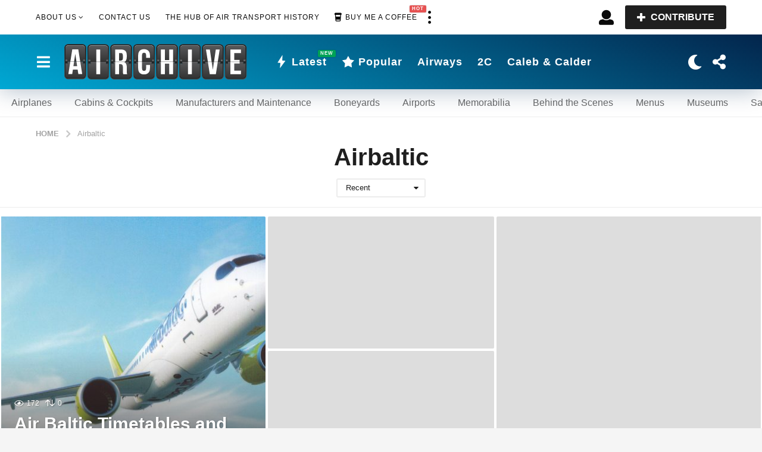

--- FILE ---
content_type: text/html; charset=UTF-8
request_url: https://theairchive.net/tag/airbaltic/
body_size: 27668
content:
<!DOCTYPE HTML><html lang="en-US"><head><script data-no-optimize="1">var litespeed_docref=sessionStorage.getItem("litespeed_docref");litespeed_docref&&(Object.defineProperty(document,"referrer",{get:function(){return litespeed_docref}}),sessionStorage.removeItem("litespeed_docref"));</script>  <script type="litespeed/javascript" data-src="https://www.googletagmanager.com/gtag/js?id=UA-185130291-1"></script> <script type="litespeed/javascript">window.dataLayer=window.dataLayer||[];function gtag(){dataLayer.push(arguments)}
gtag('js',new Date());gtag('config','UA-185130291-1')</script> <meta charset="UTF-8"><meta name="viewport" content="width=device-width, initial-scale=1.0, maximum-scale=1.0, user-scalable=no"><meta name='robots' content='index, follow, max-image-preview:large, max-snippet:-1, max-video-preview:-1' /><title>Airbaltic Archives - The Airchive 2.0</title><link rel="canonical" href="https://theairchive.net/tag/airbaltic/" /><meta property="og:locale" content="en_US" /><meta property="og:type" content="article" /><meta property="og:title" content="Airbaltic Archives" /><meta property="og:url" content="https://theairchive.net/tag/airbaltic/" /><meta property="og:site_name" content="The Airchive 2.0" /><meta property="og:image" content="https://storage.googleapis.com/stateless-the-airchive/2023/07/50577548-the-airchive-2.0-front-image.jpg" /><meta property="og:image:width" content="1200" /><meta property="og:image:height" content="675" /><meta property="og:image:type" content="image/jpeg" /><meta name="twitter:card" content="summary_large_image" /><meta name="twitter:site" content="@TheAirchive" /> <script type="application/ld+json" class="yoast-schema-graph">{"@context":"https://schema.org","@graph":[{"@type":"CollectionPage","@id":"https://theairchive.net/tag/airbaltic/","url":"https://theairchive.net/tag/airbaltic/","name":"Airbaltic Archives - The Airchive 2.0","isPartOf":{"@id":"https://theairchive.net/#website"},"breadcrumb":{"@id":"https://theairchive.net/tag/airbaltic/#breadcrumb"},"inLanguage":"en-US"},{"@type":"BreadcrumbList","@id":"https://theairchive.net/tag/airbaltic/#breadcrumb","itemListElement":[{"@type":"ListItem","position":1,"name":"Home","item":"https://theairchive.net/"},{"@type":"ListItem","position":2,"name":"Airbaltic"}]},{"@type":"WebSite","@id":"https://theairchive.net/#website","url":"https://theairchive.net/","name":"The Airchive 2.0","description":"The Hub of Air Transport History","publisher":{"@id":"https://theairchive.net/#organization"},"alternateName":"The Airchive","potentialAction":[{"@type":"SearchAction","target":{"@type":"EntryPoint","urlTemplate":"https://theairchive.net/?s={search_term_string}"},"query-input":{"@type":"PropertyValueSpecification","valueRequired":true,"valueName":"search_term_string"}}],"inLanguage":"en-US"},{"@type":"Organization","@id":"https://theairchive.net/#organization","name":"The Airchive","alternateName":"The Airchive 2.0","url":"https://theairchive.net/","logo":{"@type":"ImageObject","inLanguage":"en-US","@id":"https://theairchive.net/#/schema/logo/image/","url":"https://storage.googleapis.com/stateless-the-airchive/2023/03/3ae5a9b9-logo_airchive_scoreboard.svg","contentUrl":"https://storage.googleapis.com/stateless-the-airchive/2023/03/3ae5a9b9-logo_airchive_scoreboard.svg","width":800,"height":160,"caption":"The Airchive"},"image":{"@id":"https://theairchive.net/#/schema/logo/image/"},"sameAs":["https://www.facebook.com/TheAirchive","https://x.com/TheAirchive","https://www.linkedin.com/company/36994241","https://www.instagram.com/theairchive/"],"publishingPrinciples":"https://theairchive.net/legal/","ownershipFundingInfo":"https://theairchive.net/legal/","actionableFeedbackPolicy":"https://theairchive.net/legal/","correctionsPolicy":"https://theairchive.net/legal/","ethicsPolicy":"https://theairchive.net/legal/"}]}</script> <link rel='dns-prefetch' href='//cdnjs.cloudflare.com' /><link rel='dns-prefetch' href='//fonts.googleapis.com' /><link rel='dns-prefetch' href='//storage.googleapis.com' /><link rel='dns-prefetch' href='//fonts.gstatic.com' /><link rel='preconnect' href='https://storage.googleapis.com' /><link rel='preconnect' href='https://cdnjs.cloudflare.com' /><link rel='preconnect' href='https://fonts.gstatic.com' /><link rel='preconnect' href='https://fonts.googleapis.com' /><style id='wp-img-auto-sizes-contain-inline-css' type='text/css'>img:is([sizes=auto i],[sizes^="auto," i]){contain-intrinsic-size:3000px 1500px}
/*# sourceURL=wp-img-auto-sizes-contain-inline-css */</style><link data-optimized="2" rel="stylesheet" href="https://theairchive.net/wp-content/litespeed/css/d43afc679e0321c409f283d88a475e0d.css?ver=38d22" /><link rel='stylesheet' id='zombify-froala-font-awesome-css' href='https://cdnjs.cloudflare.com/ajax/libs/font-awesome/4.4.0/css/font-awesome.min.css?ver=1.6.8' type='text/css' media='all' /><style id='zombify-plugins-css-inline-css' type='text/css'>/* Primary Color Scheme */

/* background color */
#zombify-main-section.zf-story .zf-start .zf-add-component i,#zombify-main-section .zf-uploader .zf-label .zf-label_text,#zombify-main-section.zf-story .zf-components .zf-components_plus,#zombify-main-section .zf-checkbox-currect input:checked+.zf-toggle .zf-icon,#zombify-main-section-front .zf-list .zf-next-prev-pagination .zf-nav,
#zf-fixed-bottom-pane .zf-button, .zf-fixed-bottom-pane .zf-button,.zf-create-box .zf-item:hover .zf-wrapper,#zombify-main-section-front .zf-poll .zf-quiz_answer .zf-poll-stat,#zombify-main-section .zf-button,#zombify-main-section .zf-upload-content .zf-uploader .zf-label .zf-icon,.zombify-submit-popup .zf-content .zf-btn-group .zf-btn.zf-create, #zombify-main-section .zf-progressbar .zf-progressbar-active,#zombify-main-section-front .zf-quiz .zf-quiz_answer.zf-input .zf-quiz-guess-btn {
  background-color: #03254c;
}

/* text color */
#zombify-main-section .zf-item-wrapper .zf-body.zf-numeric .zf-index,#zombify-main-section.zf-meme .zf-options .zf-options_toggle,#zombify-main-section-front .zf-comments .bypostauthor > .comment-body .vcard .fn,
#zombify-main-section #zf-options-section .zf-head .zf-icon,.zf-create-box .zf-item .zf-icon, #zombify-main-section .zf-item-wrapper .zf-type-wrapper,#zombify-main-section-front .zf-quiz .zf-quiz_question .zf-quiz_header .zf-number,.zombify-create-popup .zf-popup_close:hover i,.zombify-submit-popup .zf-popup_close:hover i,
.zf-desktop #zombify-main-section.zf-story .zf-components .zf-add-component:hover,#zombify-main-section.zombify-personality-quiz .zf-item-wrapper .zf-type-wrapper, #zombify-main-section.zf-story .zf-item-wrapper .zf-type-wrapper,#zombify-main-section-front .zf-create-page .zf-title,#zombify-main-section-front a,#zombify-main-section-front .zf-list .zf-list_item .zf-list_header .zf-number,.zf-desktop #zombify-main-section-front .zf-list .zf-list_item .zf-list_header .zf-list_title:hover a,#zombify-main-section .fr-toolbar .fr-command.fr-btn.fr-active, .fr-popup .fr-command.fr-btn.fr-active,
#zombify-main-section h1, #zombify-main-section h2, #zombify-main-section h3, #zombify-main-section h4, #zombify-main-section h5, #zombify-main-section h6,#zombify-main-section h1, #zombify-main-section h2, #zombify-main-section h3, #zombify-main-section h4, #zombify-main-section h5, #zombify-main-section h6 {
  color: #03254c;
}

/* border color */
.zf-fixed-bottom-pane,#zombify-main-section .zf-button,#zombify-main-section .zf-checkbox-currect input:checked+.zf-toggle .zf-icon,#zombify-main-section .fr-toolbar,
#zf-fixed-bottom-pane .zf-button, .zf-fixed-bottom-pane .zf-button,#zombify-main-section-front .zombify-comments .zf-tabs-menu li.zf-active,
#zf-fixed-bottom-pane {
  border-color: #03254c;
}
/*# sourceURL=zombify-plugins-css-inline-css */</style><style id='global-styles-inline-css' type='text/css'>:root{--wp--preset--aspect-ratio--square: 1;--wp--preset--aspect-ratio--4-3: 4/3;--wp--preset--aspect-ratio--3-4: 3/4;--wp--preset--aspect-ratio--3-2: 3/2;--wp--preset--aspect-ratio--2-3: 2/3;--wp--preset--aspect-ratio--16-9: 16/9;--wp--preset--aspect-ratio--9-16: 9/16;--wp--preset--color--black: #000000;--wp--preset--color--cyan-bluish-gray: #abb8c3;--wp--preset--color--white: #ffffff;--wp--preset--color--pale-pink: #f78da7;--wp--preset--color--vivid-red: #cf2e2e;--wp--preset--color--luminous-vivid-orange: #ff6900;--wp--preset--color--luminous-vivid-amber: #fcb900;--wp--preset--color--light-green-cyan: #7bdcb5;--wp--preset--color--vivid-green-cyan: #00d084;--wp--preset--color--pale-cyan-blue: #8ed1fc;--wp--preset--color--vivid-cyan-blue: #0693e3;--wp--preset--color--vivid-purple: #9b51e0;--wp--preset--gradient--vivid-cyan-blue-to-vivid-purple: linear-gradient(135deg,rgb(6,147,227) 0%,rgb(155,81,224) 100%);--wp--preset--gradient--light-green-cyan-to-vivid-green-cyan: linear-gradient(135deg,rgb(122,220,180) 0%,rgb(0,208,130) 100%);--wp--preset--gradient--luminous-vivid-amber-to-luminous-vivid-orange: linear-gradient(135deg,rgb(252,185,0) 0%,rgb(255,105,0) 100%);--wp--preset--gradient--luminous-vivid-orange-to-vivid-red: linear-gradient(135deg,rgb(255,105,0) 0%,rgb(207,46,46) 100%);--wp--preset--gradient--very-light-gray-to-cyan-bluish-gray: linear-gradient(135deg,rgb(238,238,238) 0%,rgb(169,184,195) 100%);--wp--preset--gradient--cool-to-warm-spectrum: linear-gradient(135deg,rgb(74,234,220) 0%,rgb(151,120,209) 20%,rgb(207,42,186) 40%,rgb(238,44,130) 60%,rgb(251,105,98) 80%,rgb(254,248,76) 100%);--wp--preset--gradient--blush-light-purple: linear-gradient(135deg,rgb(255,206,236) 0%,rgb(152,150,240) 100%);--wp--preset--gradient--blush-bordeaux: linear-gradient(135deg,rgb(254,205,165) 0%,rgb(254,45,45) 50%,rgb(107,0,62) 100%);--wp--preset--gradient--luminous-dusk: linear-gradient(135deg,rgb(255,203,112) 0%,rgb(199,81,192) 50%,rgb(65,88,208) 100%);--wp--preset--gradient--pale-ocean: linear-gradient(135deg,rgb(255,245,203) 0%,rgb(182,227,212) 50%,rgb(51,167,181) 100%);--wp--preset--gradient--electric-grass: linear-gradient(135deg,rgb(202,248,128) 0%,rgb(113,206,126) 100%);--wp--preset--gradient--midnight: linear-gradient(135deg,rgb(2,3,129) 0%,rgb(40,116,252) 100%);--wp--preset--font-size--small: 13px;--wp--preset--font-size--medium: 20px;--wp--preset--font-size--large: 36px;--wp--preset--font-size--x-large: 42px;--wp--preset--spacing--20: 0.44rem;--wp--preset--spacing--30: 0.67rem;--wp--preset--spacing--40: 1rem;--wp--preset--spacing--50: 1.5rem;--wp--preset--spacing--60: 2.25rem;--wp--preset--spacing--70: 3.38rem;--wp--preset--spacing--80: 5.06rem;--wp--preset--shadow--natural: 6px 6px 9px rgba(0, 0, 0, 0.2);--wp--preset--shadow--deep: 12px 12px 50px rgba(0, 0, 0, 0.4);--wp--preset--shadow--sharp: 6px 6px 0px rgba(0, 0, 0, 0.2);--wp--preset--shadow--outlined: 6px 6px 0px -3px rgb(255, 255, 255), 6px 6px rgb(0, 0, 0);--wp--preset--shadow--crisp: 6px 6px 0px rgb(0, 0, 0);}:where(.is-layout-flex){gap: 0.5em;}:where(.is-layout-grid){gap: 0.5em;}body .is-layout-flex{display: flex;}.is-layout-flex{flex-wrap: wrap;align-items: center;}.is-layout-flex > :is(*, div){margin: 0;}body .is-layout-grid{display: grid;}.is-layout-grid > :is(*, div){margin: 0;}:where(.wp-block-columns.is-layout-flex){gap: 2em;}:where(.wp-block-columns.is-layout-grid){gap: 2em;}:where(.wp-block-post-template.is-layout-flex){gap: 1.25em;}:where(.wp-block-post-template.is-layout-grid){gap: 1.25em;}.has-black-color{color: var(--wp--preset--color--black) !important;}.has-cyan-bluish-gray-color{color: var(--wp--preset--color--cyan-bluish-gray) !important;}.has-white-color{color: var(--wp--preset--color--white) !important;}.has-pale-pink-color{color: var(--wp--preset--color--pale-pink) !important;}.has-vivid-red-color{color: var(--wp--preset--color--vivid-red) !important;}.has-luminous-vivid-orange-color{color: var(--wp--preset--color--luminous-vivid-orange) !important;}.has-luminous-vivid-amber-color{color: var(--wp--preset--color--luminous-vivid-amber) !important;}.has-light-green-cyan-color{color: var(--wp--preset--color--light-green-cyan) !important;}.has-vivid-green-cyan-color{color: var(--wp--preset--color--vivid-green-cyan) !important;}.has-pale-cyan-blue-color{color: var(--wp--preset--color--pale-cyan-blue) !important;}.has-vivid-cyan-blue-color{color: var(--wp--preset--color--vivid-cyan-blue) !important;}.has-vivid-purple-color{color: var(--wp--preset--color--vivid-purple) !important;}.has-black-background-color{background-color: var(--wp--preset--color--black) !important;}.has-cyan-bluish-gray-background-color{background-color: var(--wp--preset--color--cyan-bluish-gray) !important;}.has-white-background-color{background-color: var(--wp--preset--color--white) !important;}.has-pale-pink-background-color{background-color: var(--wp--preset--color--pale-pink) !important;}.has-vivid-red-background-color{background-color: var(--wp--preset--color--vivid-red) !important;}.has-luminous-vivid-orange-background-color{background-color: var(--wp--preset--color--luminous-vivid-orange) !important;}.has-luminous-vivid-amber-background-color{background-color: var(--wp--preset--color--luminous-vivid-amber) !important;}.has-light-green-cyan-background-color{background-color: var(--wp--preset--color--light-green-cyan) !important;}.has-vivid-green-cyan-background-color{background-color: var(--wp--preset--color--vivid-green-cyan) !important;}.has-pale-cyan-blue-background-color{background-color: var(--wp--preset--color--pale-cyan-blue) !important;}.has-vivid-cyan-blue-background-color{background-color: var(--wp--preset--color--vivid-cyan-blue) !important;}.has-vivid-purple-background-color{background-color: var(--wp--preset--color--vivid-purple) !important;}.has-black-border-color{border-color: var(--wp--preset--color--black) !important;}.has-cyan-bluish-gray-border-color{border-color: var(--wp--preset--color--cyan-bluish-gray) !important;}.has-white-border-color{border-color: var(--wp--preset--color--white) !important;}.has-pale-pink-border-color{border-color: var(--wp--preset--color--pale-pink) !important;}.has-vivid-red-border-color{border-color: var(--wp--preset--color--vivid-red) !important;}.has-luminous-vivid-orange-border-color{border-color: var(--wp--preset--color--luminous-vivid-orange) !important;}.has-luminous-vivid-amber-border-color{border-color: var(--wp--preset--color--luminous-vivid-amber) !important;}.has-light-green-cyan-border-color{border-color: var(--wp--preset--color--light-green-cyan) !important;}.has-vivid-green-cyan-border-color{border-color: var(--wp--preset--color--vivid-green-cyan) !important;}.has-pale-cyan-blue-border-color{border-color: var(--wp--preset--color--pale-cyan-blue) !important;}.has-vivid-cyan-blue-border-color{border-color: var(--wp--preset--color--vivid-cyan-blue) !important;}.has-vivid-purple-border-color{border-color: var(--wp--preset--color--vivid-purple) !important;}.has-vivid-cyan-blue-to-vivid-purple-gradient-background{background: var(--wp--preset--gradient--vivid-cyan-blue-to-vivid-purple) !important;}.has-light-green-cyan-to-vivid-green-cyan-gradient-background{background: var(--wp--preset--gradient--light-green-cyan-to-vivid-green-cyan) !important;}.has-luminous-vivid-amber-to-luminous-vivid-orange-gradient-background{background: var(--wp--preset--gradient--luminous-vivid-amber-to-luminous-vivid-orange) !important;}.has-luminous-vivid-orange-to-vivid-red-gradient-background{background: var(--wp--preset--gradient--luminous-vivid-orange-to-vivid-red) !important;}.has-very-light-gray-to-cyan-bluish-gray-gradient-background{background: var(--wp--preset--gradient--very-light-gray-to-cyan-bluish-gray) !important;}.has-cool-to-warm-spectrum-gradient-background{background: var(--wp--preset--gradient--cool-to-warm-spectrum) !important;}.has-blush-light-purple-gradient-background{background: var(--wp--preset--gradient--blush-light-purple) !important;}.has-blush-bordeaux-gradient-background{background: var(--wp--preset--gradient--blush-bordeaux) !important;}.has-luminous-dusk-gradient-background{background: var(--wp--preset--gradient--luminous-dusk) !important;}.has-pale-ocean-gradient-background{background: var(--wp--preset--gradient--pale-ocean) !important;}.has-electric-grass-gradient-background{background: var(--wp--preset--gradient--electric-grass) !important;}.has-midnight-gradient-background{background: var(--wp--preset--gradient--midnight) !important;}.has-small-font-size{font-size: var(--wp--preset--font-size--small) !important;}.has-medium-font-size{font-size: var(--wp--preset--font-size--medium) !important;}.has-large-font-size{font-size: var(--wp--preset--font-size--large) !important;}.has-x-large-font-size{font-size: var(--wp--preset--font-size--x-large) !important;}
/*# sourceURL=global-styles-inline-css */</style><style id='classic-theme-styles-inline-css' type='text/css'>/*! This file is auto-generated */
.wp-block-button__link{color:#fff;background-color:#32373c;border-radius:9999px;box-shadow:none;text-decoration:none;padding:calc(.667em + 2px) calc(1.333em + 2px);font-size:1.125em}.wp-block-file__button{background:#32373c;color:#fff;text-decoration:none}
/*# sourceURL=/wp-includes/css/classic-themes.min.css */</style><style id='boombox-primary-style-inline-css' type='text/css'>/* -- Header Gradient For Bottom Layer -- */
		.bb-header.header-desktop .bottom-header {
			background: #00a8d4;
			background: -webkit-linear-gradient(20deg, #00a8d4, #03254c);
			background: -o-linear-gradient(20deg, #00a8d4, #03254c);
			background: -moz-linear-gradient(20deg, #00a8d4, #03254c);
			background: linear-gradient(20deg, #00a8d4, #03254c);
		}/* -- Header Gradient for Mobile -- */
		.bb-header.header-mobile .header-row {
			background: #03254c;
			background: -webkit-linear-gradient(20deg, #03254c, #00a8d4);
			background: -o-linear-gradient(20deg, #03254c, #00a8d4);
			background: -moz-linear-gradient(20deg, #03254c, #00a8d4);
			background: linear-gradient(20deg, #03254c, #00a8d4);
		}
		/* -- Mobile Header -- */
		.bb-header.header-mobile .header-row {
			background-color: #03254c;
			color: #ffffff;
		}
		/* If you need to specify different color for bottom/top header, use this code */
		.bb-header.header-mobile.g-style .header-c {
			color: #ffffff;
		}
		/* Mobile header breakpoint */
		@media (min-width: 992px) {
			.bb-show-desktop-header {
			  display: block;
			}
			.bb-show-mobile-header {
			  display: none;
			}
		}
	
		/* --site title color */
		.branding h1 {
		  color: #1f1f1f;
		}
	
		/* -top */
		.bb-header.header-desktop .top-header {
		  background-color: #ffffff;
		}
	
		.bb-header.header-desktop .top-header .bb-header-icon:hover,
		.bb-header.header-desktop .top-header  .bb-header-icon.active,
		.bb-header.header-desktop .top-header .main-navigation > ul > li:hover,
		.bb-header.header-desktop .top-header .main-navigation > ul > li.current-menu-item > a {
		  color: #505050;
		}
	
		/* --top pattern */
		.bb-header.header-desktop .top-header svg {
		  fill: #ffffff;
		}
	
		/* --top text color */
		.bb-header.header-desktop .top-header {
		  color: #0a0a0a;
		}
	
		.bb-header.header-desktop .top-header .create-post {
		  background-color: #1f1f1f;
		}
	
		/* --top button color */
		.bb-header.header-desktop .top-header .create-post {
		  color: #ffffff;
		}
		
		/* --top Typography */
		.bb-header.header-desktop .top-header .main-navigation {
			font-family: Noto Sans,sans-serif;
			font-size: 12px;
			font-style : normal;
			font-weight: 400;
			letter-spacing: 1px;
			text-transform: uppercase;
		}
		
		.bb-header.header-desktop .top-header .main-navigation .sub-menu {
			font-family: Noto Sans,sans-serif;
			font-size: 14px;
			font-style : normal;
			font-weight: 400;
			letter-spacing: 0px;
			text-transform: capitalize;
		}
	
		.bb-header.header-desktop .bottom-header .bb-header-icon:hover,
		.bb-header.header-desktop .bottom-header .bb-header-icon.active,
		.bb-header.header-desktop .bottom-header .main-navigation > ul > li:hover,
		.bb-header.header-desktop .bottom-header .main-navigation > ul > li.current-menu-item > a,
		.bb-header.header-desktop .bottom-header .main-navigation > ul > li.current-menu-item > .dropdown-toggle {
		  color: #ffffff;
		}
	
		/* -bottom */
		.bb-header.header-desktop .bottom-header {
		  background-color: #00a8d4;
		}
	
		.bb-header.header-desktop .bottom-header svg {
		  fill: #00a8d4;
		}
	
		/* --bottom text color */
		.bb-header.header-desktop .bottom-header {
		  color: #ffffff;
		}
	
		.bb-header.header-desktop .bottom-header .main-navigation ul li:before,
		.bb-header.header-desktop .bottom-header .account-box .user:after,
		.bb-header.header-desktop .bottom-header .create-post:before,
		.bb-header.header-desktop .bottom-header .menu-button:after {
		  border-color: #ffffff;
		}
	
		.bb-header.header-desktop .bottom-header .create-post {
		  background-color: #1f1f1f;
		}
	
		/* --bottom button color */
		.bb-header.header-desktop .create-post {
		  color: #ffffff;
		}
		
		/* --bottom Typography */
		.bb-header.header-desktop .bottom-header .main-navigation {
			font-family: Noto Sans,sans-serif;
			font-size: 18px;
			font-style : normal;
			font-weight: 700;
			letter-spacing: 1px;
			text-transform: capitalize;
		}
		
		.bb-header.header-desktop .bottom-header .main-navigation .sub-menu {
			font-family: Noto Sans,sans-serif;
			font-size: 14px;
			font-style : normal;
			font-weight: 400;
			letter-spacing: 0px;
			text-transform: capitalize;
		}

		/* -- Logo Margin for Desktop */
		.bb-header.header-desktop .branding {
			margin-top: 15px;
			margin-bottom: 15px;
		}
		/* -- Logo Margin for Mobile */
		.bb-header.header-mobile .branding {
			margin-top: 5px;
			margin-bottom: 5px;
		}
		

		/* Custom Footer Styles */
	
		/* -top */
		.footer {
		  background-color: #1f1f1f;
		}
	
		.footer .footer-top svg {
		  fill: #1f1f1f;
		}
	
		.footer .footer-bottom svg {
		  fill: #2a2a2a;
		}
	
		/* -primary color */
		/* --primary bg */
		#footer .cat-item.current-cat a,
		#footer .widget_mc4wp_form_widget:before,#footer .widget_create_post:before,
		#footer .cat-item a:hover,
		#footer button[type="submit"],
		#footer input[type="submit"],
		#footer .bb-btn, #footer .bnt.primary {
		  background-color: #51a8f4;
		}
	
		/* --primary text */
		#footer .widget_mc4wp_form_widget:before,#footer .widget_create_post:before,
		#footer button[type="submit"],
		#footer input[type="submit"],
		#footer .bb-btn, #footer .bb-bnt-primary {
		  color: #000000;
		}
	
		/* --primary hover */
		#footer a:hover {
		  color: #51a8f4;
		}
	
		#footer .widget_categories ul li a:hover,
		#footer .widget_archive ul li a:hover,
		#footer .widget_pages ul li a:hover,
		#footer .widget_meta ul li a:hover,
		#footer .widget_nav_menu ul li a:hover {
		  background-color: #51a8f4;
		  color: #000000;
		}
	
		#footer .slick-dots li.slick-active button:before,
		#footer .widget_tag_cloud a:hover {
		  border-color:#51a8f4;
		}
	
		/* -heading color */
		#footer .bb-featured-strip .item .title,
		#footer .slick-dots li button:before,
		#footer h1,#footer h2,#footer h3,#footer h4, #footer h5,#footer h6,
		#footer .widget-title {
		  color: #ffffff;
		}
	
		/* -text color */
		#footer,
		#footer .widget_recent_comments .recentcomments .comment-author-link,
		#footer .widget_recent_comments .recentcomments a,
		#footer .byline, #footer .posted-on,
		#footer .widget_nav_menu ul li,
		#footer .widget_categories ul li,
		#footer .widget_archive ul li,
		#footer .widget_pages ul li,
		#footer .widget_meta ul li {
		  color: #ffffff;
		}
		#footer .widget_tag_cloud  a, #footer select, #footer textarea, #footer input[type="tel"], #footer input[type="text"], #footer input[type="number"], #footer input[type="date"], #footer input[type="time"], #footer input[type="url"], #footer input[type="email"], #footer input[type="search"],#footer input[type="password"],
		#footer .widget_mc4wp_form_widget:after, #footer .widget_create_post:after {
			border-color: #ffffff;
		}
	
		#footer .widget_categories ul li a,
		#footer .widget_archive ul li a,
		#footer .widget_pages ul li a,
		#footer .widget_meta ul li a,
		#footer .widget_nav_menu ul li a,
		#footer .widget_tag_cloud a {
		  color: #ffffff;
		}
	
		/* -bottom */
		/* --text  color */
		#footer .footer-bottom {
		  background-color: #2a2a2a;
		  color: #ffffff;
		}
	
		/* --text  hover */
		#footer .footer-bottom a:hover {
		  color: #51a8f4;
		}
/* - Page header - */

	/* -body bg color */
	body,.bb-post-gallery-content .bb-gl-header,
	.bb-cards-view .bb-post-single.style5 .site-main, .bb-cards-view .bb-post-single.style6 .container-inner  {
	    background-color: #f5f5f5;
	}
	form#mycred-transfer-form-transfer {
		background-color: #f5f5f5 !important;
	}
	
	.branding .site-title {
		font-family: Noto Sans,sans-serif;
		font-weight:400;
		font-style:normal;
	}

	#background-image {
		background-size:cover;
	}

	/* -Font sizes */
	.widget-title {
		font-size: 17px;
	}
	body {
	    font-size: 16px;
	}
	@media screen and (min-width: 992px) {
		html {
			font-size: 16px;
		}
		.bb-post-single .s-post-title {
	    	font-size: 45px;
		}
	}

	/* -content bg color */
	.page-wrapper,
	#main,
	.bb-cards-view .bb-card-item,
	.bb-cards-view .widget_mc4wp_form_widget:after,
	.bb-cards-view .widget_create_post:after,
	.light-modal .modal-body,.light-modal,
	.bb-toggle .bb-header-dropdown.toggle-content,
	.bb-header.header-desktop .main-navigation .sub-menu,
	.bb-post-share-box .post-share-count,
	.bb-post-rating a,.comment-respond input[type=text], .comment-respond textarea, .comment-respond #commentform textarea#comment,
	.bb-fixed-pagination .page,.bb-fixed-pagination .pg-content,
	.bb-floating-navbar .floating-navbar-inner,
	.bb-featured-strip .bb-arrow-next, .bb-featured-strip .bb-arrow-prev,
	.bb-mobile-navigation,
	.mejs-container,.bb-post-gallery-content,
	.bb-dropdown .dropdown-toggle, .bb-dropdown .dropdown-content,
	.bb-stretched-view .bb-post-single.style5 .site-main, .bb-stretched-view .bb-post-single.style6 .container-inner,
	.bb-boxed-view .bb-post-single.style5 .site-main, .bb-boxed-view .bb-post-single.style6 .container-inner,
	.bb-advertisement.bb-sticky-bottom-area .bb-sticky-btm-el {
	  background-color: #ffffff;
	  border-color: #ffffff;
	}
	/* Temp Color: will be option in future */
	.bb-header.header-mobile.g-style .header-c {
		background: #ffffff;
	}
	.bb-header-navigation .main-navigation .sub-menu:before,
	.bb-toggle .toggle-content.bb-header-dropdown:before {
	    border-color: transparent transparent #ffffff;
	}
	select, .bb-form-block input, .bb-form-block select, .bb-form-block textarea,
	.bb-author-vcard .author {
		background-color: #ffffff;
	}
	.bb-tabs .tabs-menu .count {
	  color: #ffffff;
	}

	/* -page width */
	.page-wrapper {
	  width: 100%;
	}

	/* -primary color */
	/* --primary color for bg */
	.mark, mark,.box_list,
	.bb-tooltip:before,
	.bb-text-highlight.primary-color,
	#comments .nav-links a,
	.light-modal .modal-close,
	.quiz_row:hover,
	.progress-bar-success,
	.onoffswitch,.onoffswitch2,
	.widget_nav_menu ul li a:hover,
	.widget_categories ul li a:hover,
	.widget_archive ul li a:hover,
	.widget_pages ul li a:hover,
	.widget_meta ul li a:hover,
	.widget_mc4wp_form_widget:before,.widget_create_post:before,
	.widget_calendar table th a,
	.widget_calendar table td a,
	.go-top, .bb-affiliate-content .item-url,
	.bb-mobile-navigation .close,
	.bb-wp-pagination .page-numbers.next, .bb-wp-pagination .page-numbers.prev,
	.navigation.pagination .page-numbers.next, .navigation.pagination .page-numbers.prev,
	.bb-next-prev-pagination .page-link,
	.bb-next-pagination .page-link,
	.bb-post-share-box .post-share-count,
	.cat-item.current-cat a,
	.cat-item a:hover,
	.bb-fixed-pagination .page:hover .pg-arrow,
	button[type="submit"],
	input[type="submit"],
	.bb-btn.bb-btn-primary,.bb-btn.bb-btn-primary:hover,
	blockquote:before,.bb-btn.bb-btn-primary-outline:hover,.bb-post-gallery-content .bb-gl-meta .bb-gl-arrow,
	hr.primary-color,
	.bb-bg-primary, .bb-bg-primary.bb-btn,
	.bb-sticky-btm .btn-close {
	  background-color: #00a8d4;
	}
	.bb-tooltip:after,
	hr.bb-line-dashed.primary-color, hr.bb-line-dotted.primary-color {
		border-top-color:#00a8d4;
	}

	/* --primary text */
	.mark, mark,
	.bb-tooltip:before,
	.bb-wp-pagination .page-numbers.next, .bb-wp-pagination .page-numbers.prev,
	.navigation.pagination .page-numbers.next, .navigation.pagination .page-numbers.prev,
	.bb-text-highlight.primary-color,
	#comments .nav-links a,
	.light-modal .modal-close,
	.sr-only,.box_list,
	.quiz_row:hover, .bb-affiliate-content .item-url,
	.onoffswitch,.onoffswitch2,
	.bb-next-prev-pagination .page-link,
	.bb-next-pagination .page-link,
	.widget_nav_menu ul li a:hover,
	.widget_categories ul li a:hover,
	.widget_archive ul li a:hover,
	.widget_pages ul li a:hover,
	.widget_meta ul li a:hover,
	.cat-item.current-cat a,
	.widget_mc4wp_form_widget:before,.widget_create_post:before,
	.go-top,
	.widget_calendar table th a,
	.widget_calendar table td a,
	.bb-mobile-navigation .close,
	.bb-post-share-box .post-share-count,
	.bb-fixed-pagination .page:hover .pg-arrow,
	button[type="submit"],
	input[type="submit"],
	.bb-btn.bb-btn-primary,.bb-btn.bb-btn-primary:hover,.bb-btn.bb-btn-primary-outline:hover,
	blockquote:before,.bb-post-gallery-content .bb-gl-meta .bb-gl-arrow,
	.bb-bg-primary,
	.bb-sticky-btm .btn-close {
	  color: #ffffff;
	}

	/* -primary color */
	/* --primary color for text */
	#cancel-comment-reply-link,
	.bb-affiliate-content .price:before,
	.bb-header-navigation .main-navigation > ul .sub-menu li:hover > a,
	.bb-header-navigation .main-navigation > ul .sub-menu li.current-menu-item a,
	.bb-header-navigation .more-navigation .section-navigation ul li:hover a,
	.bb-mobile-navigation .main-navigation li a:hover,.bb-mobile-navigation .main-navigation>ul>li .sub-menu li a:hover,
	.bb-mobile-navigation .main-navigation li.current-menu-item > a, .bb-mobile-navigation .main-navigation .sub-menu li.current-menu-item > a,
	.bb-mobile-navigation .main-navigation li.current-menu-item > .dropdown-toggle, .bb-mobile-navigation .main-navigation .sub-menu li.current-menu-item > .dropdown-toggle,
	.sticky .post-thumbnail:after,
	.entry-no-lg,
	.entry-title:hover a,
	.post-types .item:hover .bb-icon,
	.bb-text-dropcap.primary-color,
	.bb-btn-primary-outline,
	.bb-btn-link:hover,
	.bb-btn-link,#comments .bypostauthor > .comment-body .vcard .fn,
	.more-link:hover,
	.widget_bb-side-navigation .menu-item.menu-item-icon .bb-icon,
	.bb-price-block .current-price:before, .bb-price-block ins:before, .bb-price-block .amount:before, .product_list_widget ins .amount:before {
	  color: #00a8d4;
	}

    .single.nsfw-post .bb-post-single .nsfw-post h3,
    .bb-post-nav .nsfw-post h3,
	.post-thumbnail .nsfw-post h3{
	    color: #00a8d4 !important;
	}
	.post-types .item:hover,
	.more-load-button button:hover,
	.bb-btn-primary-outline,.bb-btn-primary:hover,
	.widget_tag_cloud .tagcloud a:hover {
	  border-color: #00a8d4;
	}

	.bb-tabs .tabs-menu li.active:before  {
		background-color: #00a8d4;
	}

	/* -link color */
	a,.bb-timing-block .timing-seconds {
	  color:#00a8d4
	}

	/* - base text color */
	body, html,
	.widget_recent_comments .recentcomments .comment-author-link,.widget_recent_comments .recentcomments a,
	.bb-header.header-desktop .main-navigation .sub-menu,
	.bb-header-dropdown.toggle-content,.comment-respond input[type=text], .comment-respond textarea,
	.featured-strip .slick-dots li button:before,
	.more-load-button button,.comment-vote .count,
	.bb-mobile-navigation .bb-header-search .search-submit,
	#comments .comment .comment-body .comment-content small .dropdown-toggle,
	.byline a,.byline .author-name,
	.bb-featured-strip .bb-arrow-next, .bb-featured-strip .bb-arrow-prev,
	.bb-price-block, .bb-price-block > .amount, .bb-price-block ins .amount,
	.bb-dropdown .dropdown-content a,
	.bb-author-vcard .auth-references a,
	.light-modal,
    .bb-author-vcard-mini .auth-url,
	.bb-post-gallery-content .bb-gl-meta .bb-gl-pagination b,
	 .bb-post-gallery-content.bb-mode-slide .bb-mode-switcher[data-mode=slide],
	 .bb-post-gallery-content.bb-mode-grid .bb-mode-switcher[data-mode=grid]{
	  color: #1f1f1f;
	}

	/* --heading text color */
	#comments .vcard .fn,
	.bb-fixed-pagination .page .pg-title,
	.more_items_x legend, .more_items legend, .more_items_glow,
	h1, h2, h3, h4, h5, h6 {
	  color: #1f1f1f;
	}
	.bb-tabs .tabs-menu li.active, .bb-tabs .tabs-menu li.active {
	  border-color: #1f1f1f;
	}
	.bb-tabs .tabs-menu .count {
	  background-color: #1f1f1f;
	}

	/* --secondary text color */
	s, strike, del,label,#comments .pingback .comment-body .comment-content, #comments .comment .comment-body .comment-content,
	#TB_ajaxWindowTitle,
	.bb-affiliate-content .price .old-price,
	.bb-header-navigation .more-navigation .sections-header,
	.bb-mobile-navigation .more-menu .more-menu-body .sections-header,
	.bb-post-share-box .bb-post-rating .count .text:after,
	.inline-popup .intro,.comment-vote a .bb-icon,
	.authentication .intro,.widget_recent_comments .recentcomments,
	.post-types .item .bb-icon,
	.bb-post-rating a,.post-thumbnail .thumbnail-caption,
	table thead th, table tfoot th, .bb-post-share-box .mobile-info,
	.widget_create_post .text,
	.widget_footer .text,
	.bb-author-vcard .author-info,.bb-author-vcard .auth-byline,
	.wp-caption .wp-caption-text, .wp-caption-dd,
	#comments .comments-title span,
	#comments .comment-notes,
	#comments .comment-metadata,
	.short-info .create-post .text,
	.bb-cat-links,
	.widget_bb-side-navigation .menu-item.menu-item-has-children .dropdown-toggle,
	.bb-post-meta .post-comments,.entry-sub-title,
	.bb-page-header .page-subtitle,
	.widget_bb-side-navigation .bb-widget-title,
	.bb-price-block .old-price,.bb-price-block del .amount,
	.widget_recent_comments .recentcomments,
	.bb-post-gallery-content .bb-gl-mode-switcher,
    .bb-author-vcard-mini .auth-byline, .bb-author-vcard-mini .auth-posted-on, .bb-author-vcard-mini .auth-title,
	.s-post-meta .post-comments,
	.bb-sec-label,
	.bb-breadcrumb.clr-style1, .bb-breadcrumb.clr-style1 a {
	  color: #a3a3a3;
	}

	::-webkit-input-placeholder {
	  color: #a3a3a3;
	}

	:-moz-placeholder {
	  color: #a3a3a3;
	}

	:-ms-input-placeholder {
	  color: #a3a3a3;
	}

	/* -font family */
	/* --base font family */
	body, html,
	#cancel-comment-reply-link,
	#comments .comments-title span {
	  font-family: Noto Sans,sans-serif;
	}

	/* --Post heading font family */
	.entry-title {
	 font-family: Noto Sans,sans-serif;
	}

	/* --secondary font family */
	.bb-wp-pagination,.navigation.pagination,
	.comments-area h3,[class*=" mashicon-"] .text, [class^=mashicon-] .text,
	.entry-no-lg,
	.bb-reaction-box .title, .bb-reaction-box .reaction-item .reaction-vote-btn,
	#comments .comments-title, #comments .comment-reply-title,
	.bb-page-header .bb-trending-navigation ul li a,
	.widget-title,
	.bb-badge .text,.post-number,
	.more_items_x legend, .more_items legend, .more_items_glow,
	section.error-404 .text,
	.inline-popup .title,
	.authentication .title,
	.bb-other-posts .title,
	.bb-post-share-box h2,
	.bb-page-header h1 {
	  font-family: Noto Sans,sans-serif;
	}

	/* -border-color */
	.bb-page-header .container-bg, .bb-page-header.boxed.has-bg .container-bg,
	.bb-header-navigation .main-navigation .sub-menu,
	.bb-header-navigation .more-navigation .more-menu-header,
	.bb-header-navigation .more-navigation .more-menu-footer,
	.bb-mobile-navigation .more-menu .bb-badge-list,
	.bb-mobile-navigation .main-navigation,
	.bb-mobile-navigation .more-menu-body,
	.spinner-pulse,
	.bb-border-thumb,#comments .pingback, #comments .comment,
	.more-load-button button,
	.bb-post-rating .count .bb-icon,
	.quiz_row,.bb-post-collection .post-items .post-item .post-author-meta, .post-grid .page .post-author-meta, .post-list .post .post-author-meta, .post-list .page .post-author-meta,.post-list.standard .post footer,
	.post-list.standard .entry-sub-title,
	.more-load-button:before,
	.bb-mobile-navigation .bb-header-search form,
	#TB_window .shares,
	.wp-playlist,.boombox-comments .tabs-content,
	.post-types .item,
	.bb-page-header .bb-trending-navigation,
	.widget_mc4wp_form_widget:after,.widget_create_post:after,
	.bb-post-rating .inner,
	.bb-post-rating .point-btn,
	.widget_bb-side-navigation .menu-item.menu-item-has-children>a,
	.bb-author-vcard .author, #comments .comment-list, #comments .pingback .children .comment, #comments .comment .children .comment,
	.widget_social,
	.widget_subscribe,.bb-post-nav .pg-item,
	.bb-post-nav .page,.bb-tags a,.tagcloud a,
	.bb-next-prev-pagination,
	.widget_tag_cloud .tagcloud a,
	select, textarea, input[type="tel"], input[type="text"], input[type="number"], input[type="date"], input[type="time"], input[type="url"], input[type="email"], input[type="search"], input[type="password"],
	.bb-featured-menu:before,
	.select2-container--default .select2-selection--single, .select2-container--default .select2-search--dropdown .select2-search__field, .select2-dropdown,
	.bb-bordered-block:after,
	.bb-dropdown .dropdown-toggle, .bb-dropdown .dropdown-content, .bb-dropdown .dropdown-content li,.bb-post-gallery-content .bb-gl-mode-switcher,.bb-post-gallery-content .bb-gl-mode-switcher .bb-mode-switcher:first-child,
	.bb-tabs.tabs-horizontal .tabs-menu,.mixed-list .post-item-classic footer {
	  border-color: #ececec;
	}
	hr, .bb-brand-block .brand-content:before {
	  background-color: #ececec;
	}

	/* -secondary components bg color */
	.bb-fixed-pagination .page .pg-arrow,
	.captcha-container,.comment-respond form,
	.bb-post-share-box .post-meta,
	table tbody tr:nth-child(2n+1) th,
	table tbody tr:nth-child(2n+1) td,
	.bb-reaction-box .reaction-item .reaction-bar,
	.bb-reaction-box .reaction-item .reaction-vote-btn,
	.widget_bb-side-navigation .sub-menu .menu-item.menu-item-icon .bb-icon,
	#comments .pingback .comment-body .comment-reply-link, #comments .comment .comment-body .comment-reply-link,.bb-btn, button,
	.widget_sidebar_footer,
	.bb-form-block,
	.bb-author-vcard header,.bb-post-gallery-content .bb-gl-image-text,
	.bb-wp-pagination span.current, .bb-wp-pagination a.page-numbers:not(.next):not(.prev):hover,
	.navigation.pagination span.current, .navigation.pagination a.page-numbers:not(.next):not(.prev):hover,
	.bb-dropdown .dropdown-content li.active,
	.bb-post-gallery-content .bb-gl-image-text,
	.bb-media-placeholder:before,
	.bb-source-via .s-v-itm,
	.bb-tabs .tabs-content,.bb-reading-time {
		background-color: #ececec;
	}

	/* -secondary components text color */
	.bb-fixed-pagination .page .pg-arrow,.bb-post-share-box .post-meta,.captcha-container input,.form-captcha .refresh-captcha,#comments .pingback .comment-body .comment-reply-link, #comments .comment .comment-body .comment-reply-link,.bb-reaction-box .reaction-item .reaction-vote-btn,.bb-reaction-box .reaction-item .reaction-bar,.bb-btn,.comment-respond form,
	.bb-wp-pagination span.current, .bb-wp-pagination a.page-numbers:not(.next):not(.prev):hover,
	.navigation.pagination span.current, .navigation.pagination a.page-numbers:not(.next):not(.prev):hover,
	.widget_bb-side-navigation .sub-menu .menu-item.menu-item-icon .bb-icon,
	.widget_sidebar_footer,
	.bb-author-vcard .header-info a,.bb-author-vcard .auth-name,
	.bb-dropdown .dropdown-content li.active,
	.bb-source-via .s-v-link,.bb-reading-time {
		color:#1f1f1f;
	}
	.captcha-container input {border-color:#1f1f1f}

	/* -border-radius */
	img,video,.comment-respond form,
	.captcha-container,
	.bb-media-placeholder,
	.bb-cards-view .bb-card-item,
	.post-thumbnail .video-wrapper,
	.post-thumbnail .view-full-post,
	.bb-post-share-box .post-meta,
	.hy_plyr canvas,.bb-featured-strip .item .media,
	.quiz_row,.box_list,
	.bb-border-thumb,
	.advertisement .massage,
	[class^="mashicon-"],
	#TB_window,
	#score_modal .shares a div, #TB_window .shares a div,
	.bb-mobile-navigation .close,
	.onoffswitch-label,
	.light-modal .modal-close,
	.onoffswitch2-label,
	.post-types .item,
	.onoffswitch,.onoffswitch2,
	.bb-page-header .bb-trending-navigation ul li.active a,
	.widget_mc4wp_form_widget:after,.widget_create_post:after,
	.bb-author-vcard .author,
	.widget_sidebar_footer,
	.short-info,
	.inline-popup,
	.bb-reaction-box .reaction-item .reaction-bar,
	.bb-reaction-box .reaction-item .reaction-vote-btn,
	.bb-post-share-box .post-share-count,
	.post-thumbnail,
	.share-button,
	.bb-post-rating .inner,
	.bb-page-header.boxed.has-bg .container-bg,
	.widget_subscribe,
	.widget_social,
	.sub-menu,
	.fancybox-skin,
	.widget_tag_cloud .tagcloud a,
	.bb-tags a,.tagcloud a, .bb-header-dropdown.toggle-content,
	.authentication .button, #respond .button, .wp-social-login-provider-list .button,
	.bb-bordered-block:after,
	.wpml-ls-legacy-dropdown, .wpml-ls-legacy-dropdown a.wpml-ls-item-toggle, .wpml-ls-legacy-dropdown-click, .wpml-ls-legacy-dropdown-click a.wpml-ls-item-toggle,
	.wpml-ls-legacy-dropdown .wpml-ls-sub-menu, .wpml-ls-legacy-dropdown-click .wpml-ls-sub-menu,
	.nsfw-post,
	.light-modal .modal-body,
	.bb-featured-area .featured-media, .bb-featured-area .featured-item,
	.s-post-featured-media.boxed .featured-media-el,
	.bb-source-via .s-v-itm,
	.bb-tabs .tabs-content,
	.bb-sticky-btm .btn-close {
	  -webkit-border-radius: 2px;
	     -moz-border-radius: 2px;
	          border-radius: 2px;
	}
	.bb-featured-area .featured-header {
      border-bottom-left-radius: 2px;
      border-bottom-right-radius: 2px;
    }

	/* --border-radius for inputs, buttons */
	.form-captcha img,.go-top,
	.bb-next-prev-pagination .page-link,
	.bb-next-pagination .page-link,
	.bb-wp-pagination a,.bb-wp-pagination span,
	.navigation.pagination a,.navigation.pagination span,
	.bb-affiliate-content .affiliate-link,
	.bb-btn, input, select, .select2-container--default .select2-selection--single, textarea, button, .bb-btn, #comments  li .comment-body .comment-reply-link, .bb-header.header-desktop  .create-post,
	.bb-affiliate-content .item-url,
	.bb-btn, input, select, textarea, button, .bb-btn, #comments  li .comment-body .comment-reply-link {
	  -webkit-border-radius: 3px;
	  -moz-border-radius: 3px;
	  border-radius: 3px;
	}

	/* --border-radius social icons */
	.social.circle ul li a {
	    -webkit-border-radius: 24px;
	    -moz-border-radius: 24px;
	    border-radius: 24px;
	}
	
	/* --Featured Menu options */
	.bb-featured-menu a {
	    background-color: transparent;
	    color: #696969;
	    
	    -webkit-border-radius: 18px;
	  -moz-border-radius: 18px;
	  border-radius: 18px;
	}


                /* *** Buddypress Plugin *** */

                /* -link color */
                #buddypress .visibility-toggle-link {
                  color:#00a8d4
                }

                /* Base Text Color */
                .buddypress.widget .item-title,
                .buddypress.widget .item-options a.selected, 
                .buddypress.widget .item-options a:hover,
                .header .account-box .notifications-list.menu ul li a, #buddypress ul.button-nav li a,
                 #buddypress #object-nav li.current>a, #buddypress #object-nav li.selected>a,
                 #buddypress #object-nav li:hover>a, #buddypress #object-nav li:hover>span,
                 #buddypress .bbp-main-nav li.current>a, #buddypress .bbp-main-nav li.selected>a,
                 #buddypress .bbp-main-nav li:hover>a, #buddypress .bbp-main-nav li:hover>span,
                 #buddypress table td a,
                 /* Pagination */
                 #buddypress .pagination-links a,
				 #buddypress .pagination-links span,
				 #buddypress .pagination a,
				 #buddypress .pagination span,
				.gfy-bp-component .pagination a,
				.gfy-bp-component .pagination span,
				.gfy-bp-component .pagination span.dots,
				 #buddypress #latest-update {
                    color: #1f1f1f;
                }
                #buddypress #object-nav ul li:before, #buddypress .bbp-main-nav ul li:before {
                	background-color: #1f1f1f;
                }

                /* Heading Text Color */
                #buddypress table th,
                #buddypress .item-header a,
                #buddypress .activity-header a,
                #buddypress .acomment-header a,
                #buddypress #invite-list label,
                #buddypress .standard-form label,
                #buddypress .standard-form legend,
                #buddypress .standard-form span.label,
                #buddypress .messages-notices .thread-from a,
                #buddypress .messages-notices .thread-info a,
                #buddypress #item-header-content .group-name,
                #buddypress #item-header-content .member-name,
                #buddypress .message-metadata a {
                    color: #1f1f1f;
                }

                /* Secondary Text Color */
                #buddypress .notification-description a,
                #buddypress #item-header-content .group-activity,
                #buddypress #item-header-content .member-activity,
                #buddypress #register-page .field-visibility-settings-toggle, #buddypress #register-page .wp-social-login-connect-with, #buddypress .field-visibility-settings-close {
                    color: #a3a3a3;
                }

                #buddypress #register-page ::-webkit-input-placeholder, #buddypress #activate-page ::-webkit-input-placeholder {
                    color: #a3a3a3;
                }
                #buddypress #register-page ::-moz-placeholder, #buddypress #activate-page ::-moz-placeholder {
                    color: #a3a3a3;
                }
                #buddypress #register-page :-ms-input-placeholder, #buddypress #activate-page :-ms-input-placeholder {
                    color: #a3a3a3;
                }
                #buddypress #register-page :-moz-placeholder, #buddypress #activate-page :-moz-placeholder {
                    color: #a3a3a3;
                }

                #buddypress table .bbp-checkbox-check {
                	border-color: #a3a3a3;
                }

                /* Global Border Color */
                #buddypress table td,
                #buddypress table th,
                #buddypress .bbp-item-info,
                #buddypress .activity-list li,
                #buddypress .activity-meta a,
                #buddypress .acomment-options a,
                #buddypress .item-list .item-action a,
                #buddypress .bbp-radio-check,
                #buddypress .bbp-checkbox-check,
                #buddypress .standard-form .submit,
                #buddypress #invite-list li,
                #buddypress #invite-list li:first-child,

                #buddypress #blogs-list,
                #buddypress #groups-list,
                #buddypress #member-list,
                #buddypress #friend-list,
                #buddypress #admins-list,
                #buddypress #mods-list,
                #buddypress #members-list,
                #buddypress #request-list,
                #buddypress #group-list,

                #buddypress #blogs-list li,
                #buddypress #groups-list li,
                #buddypress #member-list li,
                #buddypress #friend-list li,
                #buddypress #admins-list li,
                #buddypress #mods-list li,
                #buddypress #members-list li,
                #buddypress #request-list li,
                #buddypress #group-list li,

                .buddypress.widget .item-options,
                #buddypress .vp_post_entry,
                #buddypress .vp_post_entry .col-lg-3 .entry-footer .post-edit-link,

                #buddypress #register-page .standard-form .submit,

                /* Pagination */
                #buddypress .pagination-links a,
				#buddypress .pagination-links span.current,
				#buddypress .pagination a,
				#buddypress .pagination span.current,
				.gfy-bp-component .pagination a,
				.gfy-bp-component .pagination span.current {
                    border-color: #ececec;
                }

                .bp-avatar-nav ul,
                .bp-avatar-nav ul.avatar-nav-items li.current {
                    border-color: #ececec;
                }


                /* -secondary components bg color */
                #buddypress .field-visibility-settings,
                table.bbp-table-responsive tbody tr:nth-child(2n+1),
                #buddypress .acomment-bubble, #buddypress .activity-bubble, #buddypress .item-bubble,
                #buddypress #latest-update,
                #buddypress #group-create-tabs li a, #buddypress #group-create-tabs li span,
                #buddypress #create-group-form #header-cover-image,.bp-avatar-nav ul.avatar-nav-items li.current {
                    background-color: #ececec;
                }
                /* Pagination */
                #buddypress .pagination-links a:hover,
				#buddypress .pagination-links span.current,
				#buddypress .pagination a:hover,
				#buddypress .pagination span.current,
				.gfy-bp-component .pagination a:hover,
				.gfy-bp-component .pagination span.current,#buddypress #invite-list,.rtmedia-popup,.rtmedia-uploader .drag-drop,#rtmedia-uploader-form .rtm-plupload-list li, form .rtmedia-container .rtm-plupload-list li, #rtmedia_uploader_filelist li,#buddypress #object-nav .sub-menu-inner, #buddypress .bbp-main-nav .sub-menu-inner {
					background-color: #ececec !important;
				}

				/* - Secondary components text color */
				#buddypress #group-create-tabs li a, #buddypress #group-create-tabs li span {
					color:#1f1f1f;
				}

                /* Primary Color */
                #buddypress button,
                #buddypress input[type=button],
                #buddypress input[type=reset],
                #buddypress input[type=submit],
                #buddypress ul.button-nav li.current a, #buddypress ul.button-nav li:hover a,
                #buddypress a.bp-title-button,
                #buddypress .comment-reply-link,
                #buddypress .activity-list .load-more a,
                #buddypress .activity-list .load-newest a {
                    background-color: #00a8d4;
                }
                .header .account-box .notifications-list.menu ul li a:hover {
                    color: #00a8d4;
                }
                .gfy-tabs .tab-menu-item.active {
                	 border-color: #00a8d4;
				}

                /* Primary Text */
                #buddypress button,
                #buddypress input[type=button],
                #buddypress input[type=reset],
                #buddypress input[type=submit],
                #buddypress ul.button-nav li.current a, #buddypress ul.button-nav li:hover a,
                #buddypress a.bp-title-button,
                #buddypress .comment-reply-link,
                #buddypress .activity-list .load-more a,
                #buddypress .activity-list .load-newest a,
                #buddypress #register-page input[type=submit], #buddypress #activate-page input[type=submit],
                #buddypress ul.button-nav li.current a, #buddypress ul.button-nav li:hover a {
                    color: #ffffff;
                }

                /* -content bg color */
                #buddypress  #register-page .field-visibility-settings {
                  background-color: #ffffff;
                }

                /* -border-radius */
                #buddypress  #register-page .field-visibility-settings {
                  -webkit-border-radius: 2px;
                  -moz-border-radius: 2px;
                  border-radius: 2px;
                 }

                /* --border-radius inputs, buttons */
                #buddypress #register-page input[type=submit], #buddypress #activate-page input[type=submit] ,
                #buddypress .bb-form-block input, #buddypress .bb-form-block textarea, #buddypress .bb-form-block select {
                  -webkit-border-radius: 3px;
                  -moz-border-radius: 3px;
                  border-radius: 3px;
                }

				/* *** Gamify Plugin *** */

				/* - Border-radius - */
				.widget_gfy_leaderboard .leaderboard-item,
				.gfy-featured-author-content,.widget_gfy-featured-author .gfy-count-list .gfy-item {
				  -webkit-border-radius: 2px;
					 -moz-border-radius: 2px;
						  border-radius: 2px;
				}

				/* - Secondary components bg color - */
				.widget_gfy_leaderboard .leaderboard-item,
				.gfy-bp-achievements .achievements-wrapper .col,
				.gfy-featured-author-content,
				.gfy-popup-body .gfy-body {
					background-color: #ececec;
				}

				/* - Secondary components text color */
				.widget_gfy_leaderboard .leaderboard-item,
				.widget_gfy-featured-author .gfy-name {
					color:#1f1f1f;
				}
				
                .widget_gfy-featured-author .gfy-cover {
				    background-color: #1f1f1f;
				}

				/* - Secondary text color - */
				.widget_gfy_leaderboard .leaderboard-item .item-number, .widget_gfy_leaderboard .leaderboard-item .item-points,
				.gfy-icon-btn, .gfy-close .gfy-icon,
				.gfy-bp-component .gfy-rank-item .rank-desc,
				.widget_gfy-featured-author .gfy-count-list .gfy-item .gfy-count-name,
				.widget_gfy-featured-author .gfy-description,
	            .widget_gfy-featured-author .gfy-social,
	            .gfy-tabs .tab-menu-item a {
				  color: #a3a3a3;
				}

				/* - Base text color - */
				.widget_gfy_leaderboard .leaderboard-item .item-title,
				.gfy-bp-achievements .achievements-wrapper .rank-level {
				  color: #1f1f1f;
				}

				/* - Content bg color - */
				.gfy-popup-body,.gfy-popup-body .gfy-badge-title,
				 .widget_gfy-featured-author .gfy-count-list .gfy-item {
					background-color: #ffffff;
				}
                .rtm-comment-list li {
                background-color: #ffffff !important;
                }
            

		/* Custom Header Styles */
	
		/* -badge bg color */
		.reaction-item .reaction-bar .reaction-stat,
		.bb-badge .circle {
		  background-color: #03254c;
		}
	
		.reaction-item .reaction-vote-btn:not(.disabled):hover,
		.reaction-item.voted .reaction-vote-btn {
			background-color: #03254c !important;
		}
	
		/* -badge text color */
		.reaction-item .reaction-vote-btn:not(.disabled):hover,
		.reaction-item.voted .reaction-vote-btn,
		.bb-badge .text {
		  color: #1f1f1f;
		}
	
		/* -category/tag bg color */
		.bb-badge.category .circle,
		.bb-badge.post_tag .circle {
		  background-color:  #00a8d4;
		}
	
		/* -category/tag text color */
		.bb-badge.category .text,
		.bb-badge.post_tag .text {
		  color:  #1f1f1f;
		}
	
		/* -category/tag icon color */
		.bb-badge.category .circle i,
		.bb-badge.post_tag .circle i {
		  color:  #ffffff;
		}
	
		/* --Trending */
		.bb-badge.trending .circle,
		.bb-page-header .bb-trending-navigation ul li.active a,
		.post-number {
		  background-color: #00a8d4;
		}
	
		.widget-title .bb-icon,
		.bb-trending-navigation ul li a .bb-icon, .trending-post .bb-post-single .s-post-views {
		  color: #00a8d4;
		}
	
		.bb-badge.trending .circle i,
		.bb-page-header .bb-trending-navigation ul li.active a,
		.bb-page-header .bb-trending-navigation ul li.active a .bb-icon,
		.post-number {
		  color: #ffffff;
		}
	
		.bb-badge.trending .text {
			color: #1f1f1f;
		}
	
		.bb-badge.category-76 .circle { background-color: #f3f3f3; }.bb-badge.category-77 .circle { background-color: #03254c; }.bb-badge.category-78 .circle { background-color: #f3f3f3; }.bb-badge.category-79 .circle { background-color: #03254c; }.bb-badge.category-80 .circle { background-color: #03254c; }.bb-badge.category-81 .circle { background-color: #f3f3f3; }.bb-badge.category-82 .circle { background-color: #f3f3f3; }.bb-badge.category-83 .circle { background-color: #f3f3f3; }.bb-badge.category-84 .circle { background-color: #f3f3f3; }.bb-badge.category-85 .circle { background-color: #f3f3f3; }.bb-badge.category-86 .circle { background-color: #f3f3f3; }.bb-badge.category-167 .circle { background-color: #f3f3f3; }.bb-badge.post_tag-812 .circle { background-color: #f3f3f3; }.bb-badge.post_tag-814 .circle { background-color: #f3f3f3; }.bb-badge.brand-815 .circle { background-color: #f3f3f3; }.bb-badge.category-39 .circle { background-color: #03254c; }.bb-badge.category-37 .circle { background-color: #03254c; }.bb-badge.category-817 .circle { background-color: #03254c; }.bb-badge.post_tag-819 .circle { background-color: #00a8d4; }.bb-badge.post_tag-820 .circle { background-color: #00a8d4; }.bb-badge.post_tag-844 .circle { background-color: #00a8d4; }.bb-badge.post_tag-845 .circle { background-color: #00a8d4; }.bb-badge.post_tag-847 .circle { background-color: #00a8d4; }.bb-badge.post_tag-853 .circle { background-color: #00a8d4; }.bb-badge.post_tag-854 .circle { background-color: #00a8d4; }.bb-badge.post_tag-857 .circle { background-color: #00a8d4; }.bb-badge.post_tag-858 .circle { background-color: #00a8d4; }.bb-badge.post_tag-859 .circle { background-color: #00a8d4; }.bb-badge.post_tag-860 .circle { background-color: #00a8d4; }.bb-badge.post_tag-861 .circle { background-color: #00a8d4; }.bb-badge.post_tag-862 .circle { background-color: #00a8d4; }.bb-badge.post_tag-863 .circle { background-color: #00a8d4; }.bb-badge.post_tag-864 .circle { background-color: #00a8d4; }.bb-badge.category-865 .circle { background-color: #03254c; }.bb-badge.post_tag-866 .circle { background-color: #00a8d4; }.bb-badge.post_tag-867 .circle { background-color: #00a8d4; }.bb-badge.post_tag-868 .circle { background-color: #00a8d4; }.bb-badge.post_tag-869 .circle { background-color: #00a8d4; }.bb-badge.post_tag-870 .circle { background-color: #00a8d4; }.bb-badge.post_tag-872 .circle { background-color: #00a8d4; }.bb-badge.post_tag-884 .circle { background-color: #00a8d4; }.bb-badge.post_tag-885 .circle { background-color: #00a8d4; }.bb-badge.post_tag-886 .circle { background-color: #00a8d4; }.bb-badge.post_tag-887 .circle { background-color: #00a8d4; }.bb-badge.post_tag-888 .circle { background-color: #00a8d4; }.bb-badge.post_tag-889 .circle { background-color: #00a8d4; }.bb-badge.post_tag-890 .circle { background-color: #00a8d4; }.bb-badge.post_tag-891 .circle { background-color: #00a8d4; }.bb-badge.post_tag-892 .circle { background-color: #00a8d4; }.bb-badge.post_tag-893 .circle { background-color: #00a8d4; }.bb-badge.post_tag-894 .circle { background-color: #00a8d4; }.bb-badge.post_tag-895 .circle { background-color: #00a8d4; }.bb-badge.post_tag-896 .circle { background-color: #00a8d4; }.bb-badge.post_tag-897 .circle { background-color: #00a8d4; }.bb-badge.post_tag-898 .circle { background-color: #00a8d4; }.bb-badge.post_tag-899 .circle { background-color: #00a8d4; }.bb-badge.post_tag-900 .circle { background-color: #00a8d4; }.bb-badge.post_tag-901 .circle { background-color: #00a8d4; }.bb-badge.post_tag-902 .circle { background-color: #00a8d4; }.bb-badge.post_tag-903 .circle { background-color: #00a8d4; }.bb-badge.post_tag-905 .circle { background-color: #00a8d4; }.bb-badge.post_tag-906 .circle { background-color: #00a8d4; }.bb-badge.post_tag-907 .circle { background-color: #00a8d4; }.bb-badge.post_tag-908 .circle { background-color: #00a8d4; }.bb-badge.post_tag-909 .circle { background-color: #00a8d4; }.bb-badge.post_tag-911 .circle { background-color: #00a8d4; }.bb-badge.post_tag-912 .circle { background-color: #00a8d4; }.bb-badge.post_tag-913 .circle { background-color: #00a8d4; }.bb-badge.category-40 .circle { background-color: #03254c; }.bb-badge.post_tag-995 .circle { background-color: #00a8d4; }.bb-badge.post_tag-996 .circle { background-color: #00a8d4; }.bb-badge.category-1866 .circle { background-color: #03254c; }.bb-badge.post_tag-2792 .circle { background-color: #00a8d4; }.bb-badge.post_tag-2795 .circle { background-color: #00a8d4; }.bb-badge.post_tag-2796 .circle { background-color: #00a8d4; }.bb-badge.post_tag-2802 .circle { background-color: #00a8d4; }.bb-badge.category-2966 .circle { background-color: #00a8d4; }.bb-badge.category-2967 .circle { background-color: #00a8d4; }.bb-badge.category-2968 .circle { background-color: #00a8d4; }.bb-badge.category-2969 .circle { background-color: #00a8d4; }.bb-badge.category-2975 .circle { background-color: #00a8d4; }.bb-badge.post_tag-2981 .circle { background-color: #00a8d4; }.bb-badge.post_tag-2984 .circle { background-color: #00a8d4; }.bb-badge.post_tag-2985 .circle { background-color: #00a8d4; }.bb-badge.post_tag-2986 .circle { background-color: #00a8d4; }.bb-badge.post_tag-2988 .circle { background-color: #00a8d4; }.bb-badge.post_tag-2994 .circle { background-color: #00a8d4; }.bb-badge.post_tag-3001 .circle { background-color: #00a8d4; }.bb-badge.post_tag-3002 .circle { background-color: #00a8d4; }.bb-badge.post_tag-3042 .circle { background-color: #00a8d4; }.bb-badge.post_tag-3060 .circle { background-color: #00a8d4; }.bb-badge.post_tag-3061 .circle { background-color: #00a8d4; }.bb-badge.post_tag-3083 .circle { background-color: #00a8d4; }.bb-badge.post_tag-3119 .circle { background-color: #00a8d4; }.bb-badge.post_tag-3136 .circle { background-color: #00a8d4; }.bb-badge.post_tag-3137 .circle { background-color: #00a8d4; }.bb-badge.post_tag-3145 .circle { background-color: #00a8d4; }.bb-badge.post_tag-3147 .circle { background-color: #00a8d4; }.bb-badge.post_tag-3150 .circle { background-color: #00a8d4; }.bb-badge.post_tag-3168 .circle { background-color: #00a8d4; }.bb-badge.post_tag-3170 .circle { background-color: #00a8d4; }.bb-badge.post_tag-3171 .circle { background-color: #00a8d4; }.bb-badge.post_tag-3172 .circle { background-color: #00a8d4; }.bb-badge.post_tag-3182 .circle { background-color: #00a8d4; }.bb-badge.post_tag-3188 .circle { background-color: #00a8d4; }.bb-badge.post_tag-3189 .circle { background-color: #00a8d4; }.bb-badge.post_tag-3195 .circle { background-color: #00a8d4; }.bb-badge.post_tag-3196 .circle { background-color: #00a8d4; }.bb-badge.post_tag-3197 .circle { background-color: #00a8d4; }.bb-badge.post_tag-3198 .circle { background-color: #00a8d4; }.bb-badge.post_tag-3211 .circle { background-color: #00a8d4; }.bb-badge.post_tag-3213 .circle { background-color: #00a8d4; }.bb-badge.post_tag-3215 .circle { background-color: #00a8d4; }.bb-badge.post_tag-3217 .circle { background-color: #00a8d4; }.bb-badge.post_tag-3223 .circle { background-color: #00a8d4; }.bb-badge.post_tag-3224 .circle { background-color: #00a8d4; }.bb-badge.post_tag-3225 .circle { background-color: #00a8d4; }.bb-badge.post_tag-3226 .circle { background-color: #00a8d4; }.bb-badge.post_tag-3227 .circle { background-color: #00a8d4; }.bb-badge.post_tag-3228 .circle { background-color: #00a8d4; }.bb-badge.post_tag-3229 .circle { background-color: #00a8d4; }.bb-badge.post_tag-3230 .circle { background-color: #00a8d4; }.bb-badge.post_tag-3231 .circle { background-color: #00a8d4; }.bb-badge.post_tag-3232 .circle { background-color: #00a8d4; }.bb-badge.post_tag-3233 .circle { background-color: #00a8d4; }.bb-badge.post_tag-3234 .circle { background-color: #00a8d4; }.bb-badge.post_tag-3235 .circle { background-color: #00a8d4; }.bb-badge.post_tag-3236 .circle { background-color: #00a8d4; }.bb-badge.post_tag-3242 .circle { background-color: #00a8d4; }.bb-badge.post_tag-3243 .circle { background-color: #00a8d4; }.bb-badge.post_tag-3245 .circle { background-color: #00a8d4; }.bb-badge.post_tag-3246 .circle { background-color: #00a8d4; }.bb-badge.post_tag-3247 .circle { background-color: #00a8d4; }.bb-badge.post_tag-3248 .circle { background-color: #00a8d4; }.bb-badge.post_tag-3249 .circle { background-color: #00a8d4; }.bb-badge.post_tag-3250 .circle { background-color: #00a8d4; }.bb-badge.post_tag-3251 .circle { background-color: #00a8d4; }.bb-badge.post_tag-3255 .circle { background-color: #00a8d4; }.bb-badge.post_tag-3256 .circle { background-color: #00a8d4; }.bb-badge.post_tag-3257 .circle { background-color: #00a8d4; }.bb-badge.post_tag-3258 .circle { background-color: #00a8d4; }.bb-badge.post_tag-3259 .circle { background-color: #00a8d4; }.bb-badge.post_tag-3260 .circle { background-color: #00a8d4; }.bb-badge.post_tag-3261 .circle { background-color: #00a8d4; }.bb-badge.post_tag-3262 .circle { background-color: #00a8d4; }.bb-badge.post_tag-3263 .circle { background-color: #00a8d4; }.bb-badge.post_tag-3264 .circle { background-color: #00a8d4; }.bb-badge.post_tag-3265 .circle { background-color: #00a8d4; }.bb-badge.post_tag-3266 .circle { background-color: #00a8d4; }.bb-badge.post_tag-3267 .circle { background-color: #00a8d4; }.bb-badge.post_tag-3268 .circle { background-color: #00a8d4; }.bb-badge.post_tag-3270 .circle { background-color: #00a8d4; }.bb-badge.post_tag-3272 .circle { background-color: #00a8d4; }.bb-badge.post_tag-3273 .circle { background-color: #00a8d4; }.bb-badge.post_tag-3274 .circle { background-color: #00a8d4; }.bb-badge.post_tag-3275 .circle { background-color: #00a8d4; }.bb-badge.post_tag-3276 .circle { background-color: #00a8d4; }.bb-badge.post_tag-3277 .circle { background-color: #00a8d4; }.bb-badge.post_tag-3278 .circle { background-color: #00a8d4; }.bb-badge.post_tag-3279 .circle { background-color: #00a8d4; }.bb-badge.post_tag-3280 .circle { background-color: #00a8d4; }.bb-badge.post_tag-3281 .circle { background-color: #00a8d4; }.bb-badge.post_tag-3282 .circle { background-color: #00a8d4; }.bb-badge.post_tag-3283 .circle { background-color: #00a8d4; }.bb-badge.post_tag-3284 .circle { background-color: #00a8d4; }.bb-badge.post_tag-3285 .circle { background-color: #00a8d4; }.bb-badge.post_tag-3286 .circle { background-color: #00a8d4; }.bb-badge.post_tag-3287 .circle { background-color: #00a8d4; }.bb-badge.post_tag-3289 .circle { background-color: #00a8d4; }.bb-badge.post_tag-3291 .circle { background-color: #00a8d4; }.bb-badge.post_tag-3292 .circle { background-color: #00a8d4; }.bb-badge.post_tag-3293 .circle { background-color: #00a8d4; }.bb-badge.post_tag-3294 .circle { background-color: #00a8d4; }.bb-badge.post_tag-3296 .circle { background-color: #00a8d4; }.bb-badge.post_tag-3297 .circle { background-color: #00a8d4; }.bb-badge.post_tag-3298 .circle { background-color: #00a8d4; }.bb-badge.post_tag-3299 .circle { background-color: #00a8d4; }.bb-badge.post_tag-3301 .circle { background-color: #00a8d4; }.bb-badge.post_tag-3302 .circle { background-color: #00a8d4; }.bb-badge.post_tag-3304 .circle { background-color: #00a8d4; }.bb-badge.post_tag-3306 .circle { background-color: #00a8d4; }.bb-badge.post_tag-3308 .circle { background-color: #00a8d4; }.bb-badge.post_tag-3309 .circle { background-color: #00a8d4; }.bb-badge.post_tag-3310 .circle { background-color: #00a8d4; }.bb-badge.post_tag-3312 .circle { background-color: #00a8d4; }.bb-badge.post_tag-3315 .circle { background-color: #00a8d4; }.bb-badge.post_tag-3316 .circle { background-color: #00a8d4; }.bb-badge.post_tag-3318 .circle { background-color: #00a8d4; }.bb-badge.post_tag-3320 .circle { background-color: #00a8d4; }.bb-badge.post_tag-3322 .circle { background-color: #00a8d4; }.bb-badge.post_tag-3324 .circle { background-color: #00a8d4; }.bb-badge.post_tag-3326 .circle { background-color: #00a8d4; }.bb-badge.post_tag-3328 .circle { background-color: #00a8d4; }.bb-badge.post_tag-3329 .circle { background-color: #00a8d4; }.bb-badge.post_tag-3331 .circle { background-color: #00a8d4; }.bb-badge.post_tag-3333 .circle { background-color: #00a8d4; }.bb-badge.post_tag-3335 .circle { background-color: #00a8d4; }.bb-badge.post_tag-3337 .circle { background-color: #00a8d4; }.bb-badge.post_tag-3339 .circle { background-color: #00a8d4; }.bb-badge.post_tag-3341 .circle { background-color: #00a8d4; }.bb-badge.post_tag-3342 .circle { background-color: #00a8d4; }.bb-badge.post_tag-3344 .circle { background-color: #00a8d4; }.bb-badge.post_tag-3346 .circle { background-color: #00a8d4; }.bb-badge.post_tag-3348 .circle { background-color: #00a8d4; }.bb-badge.post_tag-3350 .circle { background-color: #00a8d4; }.bb-badge.post_tag-3352 .circle { background-color: #00a8d4; }.bb-badge.post_tag-3354 .circle { background-color: #00a8d4; }.bb-badge.post_tag-3355 .circle { background-color: #00a8d4; }.bb-badge.post_tag-3356 .circle { background-color: #00a8d4; }.bb-badge.post_tag-3357 .circle { background-color: #00a8d4; }.bb-badge.post_tag-3359 .circle { background-color: #00a8d4; }.bb-badge.post_tag-3360 .circle { background-color: #00a8d4; }.bb-badge.post_tag-3362 .circle { background-color: #00a8d4; }.bb-badge.post_tag-3363 .circle { background-color: #00a8d4; }.bb-badge.post_tag-3364 .circle { background-color: #00a8d4; }.bb-badge.post_tag-3365 .circle { background-color: #00a8d4; }.bb-badge.post_tag-3366 .circle { background-color: #00a8d4; }.bb-badge.post_tag-3367 .circle { background-color: #00a8d4; }.bb-badge.post_tag-3368 .circle { background-color: #00a8d4; }.bb-badge.post_tag-3369 .circle { background-color: #00a8d4; }.bb-badge.post_tag-3370 .circle { background-color: #00a8d4; }.bb-badge.post_tag-3371 .circle { background-color: #00a8d4; }.bb-badge.post_tag-3372 .circle { background-color: #00a8d4; }.bb-badge.post_tag-3373 .circle { background-color: #00a8d4; }.bb-badge.post_tag-3374 .circle { background-color: #00a8d4; }.bb-badge.post_tag-3375 .circle { background-color: #00a8d4; }.bb-badge.post_tag-3376 .circle { background-color: #00a8d4; }.bb-badge.post_tag-3377 .circle { background-color: #00a8d4; }.bb-badge.post_tag-3380 .circle { background-color: #00a8d4; }.bb-badge.post_tag-3382 .circle { background-color: #00a8d4; }.bb-badge.post_tag-3383 .circle { background-color: #00a8d4; }.bb-badge.post_tag-3384 .circle { background-color: #00a8d4; }.bb-badge.post_tag-3385 .circle { background-color: #00a8d4; }.bb-badge.post_tag-3386 .circle { background-color: #00a8d4; }.bb-badge.post_tag-3387 .circle { background-color: #00a8d4; }.bb-badge.post_tag-3389 .circle { background-color: #00a8d4; }.bb-badge.post_tag-3390 .circle { background-color: #00a8d4; }.bb-badge.post_tag-3391 .circle { background-color: #00a8d4; }.bb-badge.post_tag-3392 .circle { background-color: #00a8d4; }.bb-badge.post_tag-3393 .circle { background-color: #00a8d4; }.bb-badge.post_tag-3394 .circle { background-color: #00a8d4; }.bb-badge.post_tag-3395 .circle { background-color: #00a8d4; }.bb-badge.post_tag-3396 .circle { background-color: #00a8d4; }.bb-badge.post_tag-3397 .circle { background-color: #00a8d4; }.bb-badge.post_tag-3398 .circle { background-color: #00a8d4; }.bb-badge.post_tag-3399 .circle { background-color: #00a8d4; }.bb-badge.post_tag-3400 .circle { background-color: #00a8d4; }.bb-badge.post_tag-3401 .circle { background-color: #00a8d4; }.bb-badge.post_tag-3402 .circle { background-color: #00a8d4; }.bb-badge.post_tag-3403 .circle { background-color: #00a8d4; }.bb-badge.post_tag-3404 .circle { background-color: #00a8d4; }.bb-badge.post_tag-3405 .circle { background-color: #00a8d4; }.bb-badge.post_tag-3407 .circle { background-color: #00a8d4; }.bb-badge.post_tag-3408 .circle { background-color: #00a8d4; }.bb-badge.post_tag-3409 .circle { background-color: #00a8d4; }.bb-badge.post_tag-3410 .circle { background-color: #00a8d4; }.bb-badge.post_tag-3411 .circle { background-color: #00a8d4; }.bb-badge.post_tag-3412 .circle { background-color: #00a8d4; }.bb-badge.post_tag-3413 .circle { background-color: #00a8d4; }.bb-badge.post_tag-3414 .circle { background-color: #00a8d4; }.bb-badge.post_tag-3415 .circle { background-color: #00a8d4; }.bb-badge.post_tag-3416 .circle { background-color: #00a8d4; }.bb-badge.post_tag-3417 .circle { background-color: #00a8d4; }.bb-badge.post_tag-3419 .circle { background-color: #00a8d4; }.bb-badge.post_tag-3420 .circle { background-color: #00a8d4; }.bb-badge.post_tag-3422 .circle { background-color: #00a8d4; }.bb-badge.post_tag-3424 .circle { background-color: #00a8d4; }.bb-badge.post_tag-3425 .circle { background-color: #00a8d4; }.bb-badge.post_tag-3426 .circle { background-color: #00a8d4; }.bb-badge.post_tag-3427 .circle { background-color: #00a8d4; }.bb-badge.post_tag-3429 .circle { background-color: #00a8d4; }.bb-badge.post_tag-3436 .circle { background-color: #00a8d4; }.bb-badge.post_tag-3439 .circle { background-color: #00a8d4; }.bb-badge.post_tag-3440 .circle { background-color: #00a8d4; }.bb-badge.post_tag-3441 .circle { background-color: #00a8d4; }.bb-badge.post_tag-3442 .circle { background-color: #00a8d4; }.bb-badge.post_tag-3443 .circle { background-color: #00a8d4; }.bb-badge.post_tag-3444 .circle { background-color: #00a8d4; }.bb-badge.post_tag-3447 .circle { background-color: #00a8d4; }.bb-badge.post_tag-3448 .circle { background-color: #00a8d4; }.bb-badge.post_tag-3449 .circle { background-color: #00a8d4; }.bb-badge.post_tag-3450 .circle { background-color: #00a8d4; }.bb-badge.post_tag-3452 .circle { background-color: #00a8d4; }.bb-badge.post_tag-3453 .circle { background-color: #00a8d4; }.bb-badge.post_tag-3454 .circle { background-color: #00a8d4; }.bb-badge.post_tag-3455 .circle { background-color: #00a8d4; }.bb-badge.post_tag-3456 .circle { background-color: #00a8d4; }.bb-badge.post_tag-3457 .circle { background-color: #00a8d4; }.bb-badge.post_tag-3458 .circle { background-color: #00a8d4; }.bb-badge.post_tag-3460 .circle { background-color: #00a8d4; }.bb-badge.post_tag-3475 .circle { background-color: #00a8d4; }.bb-badge.post_tag-3476 .circle { background-color: #00a8d4; }.bb-badge.post_tag-3477 .circle { background-color: #00a8d4; }.bb-badge.post_tag-3478 .circle { background-color: #00a8d4; }.bb-badge.post_tag-3479 .circle { background-color: #00a8d4; }.bb-badge.post_tag-3480 .circle { background-color: #00a8d4; }.bb-badge.post_tag-3481 .circle { background-color: #00a8d4; }.bb-badge.post_tag-3482 .circle { background-color: #00a8d4; }.bb-badge.post_tag-3483 .circle { background-color: #00a8d4; }.bb-badge.post_tag-3484 .circle { background-color: #00a8d4; }.bb-badge.post_tag-3485 .circle { background-color: #00a8d4; }.bb-badge.post_tag-3486 .circle { background-color: #00a8d4; }.bb-badge.post_tag-3487 .circle { background-color: #00a8d4; }.bb-badge.post_tag-3488 .circle { background-color: #00a8d4; }.bb-badge.post_tag-3489 .circle { background-color: #00a8d4; }.bb-badge.post_tag-3490 .circle { background-color: #00a8d4; }.bb-badge.post_tag-3491 .circle { background-color: #00a8d4; }.bb-badge.post_tag-3492 .circle { background-color: #00a8d4; }.bb-badge.post_tag-3493 .circle { background-color: #00a8d4; }.bb-badge.post_tag-3494 .circle { background-color: #00a8d4; }
	
/*# sourceURL=boombox-primary-style-inline-css */</style><style id='quads-styles-inline-css' type='text/css'>.quads-location ins.adsbygoogle {
        background: transparent !important;
    }.quads-location .quads_rotator_img{ opacity:1 !important;}
    .quads.quads_ad_container { display: grid; grid-template-columns: auto; grid-gap: 10px; padding: 10px; }
    .grid_image{animation: fadeIn 0.5s;-webkit-animation: fadeIn 0.5s;-moz-animation: fadeIn 0.5s;
        -o-animation: fadeIn 0.5s;-ms-animation: fadeIn 0.5s;}
    .quads-ad-label { font-size: 12px; text-align: center; color: #333;}
    .quads_click_impression { display: none;} .quads-location, .quads-ads-space{max-width:100%;} @media only screen and (max-width: 480px) { .quads-ads-space, .penci-builder-element .quads-ads-space{max-width:340px;}}
/*# sourceURL=quads-styles-inline-css */</style> <script type="litespeed/javascript" data-src="https://theairchive.net/wp-includes/js/jquery/jquery.min.js" id="jquery-core-js"></script> <script></script> <script type="litespeed/javascript">!function(e,n){"function"==typeof define&&define.amd?define([],n("adsenseLoader")):"object"==typeof exports?module.exports=n("adsenseLoader"):e.adsenseLoader=n("adsenseLoader")}(this,function(e){"use strict";var n=250,t={laziness:1,onLoad:!1},o=function(e,n){var t,o={};for(t in e)Object.prototype.hasOwnProperty.call(e,t)&&(o[t]=e[t]);for(t in n)Object.prototype.hasOwnProperty.call(n,t)&&(o[t]=n[t]);return o},r=function(e,n){var t,o;return function(){var r=this,a=arguments,i=+new Date;t&&i<t+e?(clearTimeout(o),o=setTimeout(function(){t=i,n.apply(r,a)},e)):(t=i,n.apply(r,a))}},a=[],i=[],s=[],d=function(){if(!a.length)return!0;var e=window.pageYOffset,n=window.innerHeight;a.forEach(function(t){var o,r,d=(o=t,r=o.getBoundingClientRect(),{top:r.top+document.body.scrollTop,left:r.left+document.body.scrollLeft}).top,f=t._adsenseLoaderData.options.laziness+1;if(d-e>n*f||e-d-t.offsetHeight-n*f>0)return!0;a=u(a,t),t._adsenseLoaderData.width=c(t),function(e,n){e.classList?e.classList.add(n):e.className+=" "+n}(t.querySelector("ins"),"adsbygoogle"),i.push(t),"undefined"!=typeof adsbygoogle?function(e){(adsbygoogle=window.adsbygoogle||[]).push({});var n=e._adsenseLoaderData.options.onLoad;"function"==typeof n&&e.querySelector("iframe")&&e.querySelector("iframe").addEventListener("load",function(){n(e)})}(t):s.push(t)})},c=function(e){return parseInt(window.getComputedStyle(e,":before").getPropertyValue("content").slice(1,-1)||9999)},u=function(e,n){return e.filter(function(e){return e!==n})},f=function(e,n){return e._adsenseLoaderData={originalHTML:e.innerHTML,options:n},e.adsenseLoader=function(n){"destroy"==n&&(a=u(a,e),i=u(i,e),s=u(i,e),e.innerHTML=e._adsenseLoaderData.originalHTML)},e};function l(e,n){"string"==typeof e?e=document.querySelectorAll(e):void 0===e.length&&(e=[e]),n=o(t,n),[].forEach.call(e,function(e){e=f(e,n),a.push(e)}),this.elements=e,d()}return window.addEventListener("scroll",r(n,d)),window.addEventListener("resize",r(n,d)),window.addEventListener("resize",r(n,function(){if(!i.length)return!0;var e=!1;i.forEach(function(n){n.querySelector("ins").classList.contains("adsbygoogle")||n._adsenseLoaderData.width==c(n)||(e=!0,i=u(i,n),n.innerHTML=n._adsenseLoaderData.originalHTML,a.push(n))}),e&&d()})),l.prototype={destroy:function(){this.elements.forEach(function(e){e.adsenseLoader("destroy")})}},window.adsenseLoaderConfig=function(e){void 0!==e.throttle&&(n=e.throttle)},l})</script> <meta name="generator" content="Powered by WPBakery Page Builder - drag and drop page builder for WordPress."/><link rel="icon" href="https://storage.googleapis.com/stateless-the-airchive/2023/08/0991ef2f-airchive_square_logo_512-350x350.png" sizes="32x32" /><link rel="icon" href="https://storage.googleapis.com/stateless-the-airchive/2023/08/0991ef2f-airchive_square_logo_512-350x350.png" sizes="192x192" /><link rel="apple-touch-icon" href="https://storage.googleapis.com/stateless-the-airchive/2023/08/0991ef2f-airchive_square_logo_512-350x350.png" /><meta name="msapplication-TileImage" content="https://storage.googleapis.com/stateless-the-airchive/2023/08/0991ef2f-airchive_square_logo_512-350x350.png" /><style type="text/css" id="wp-custom-css">/*
Airchive CSS
*/
@import url('https://fonts.googleapis.com/css2?family=Montserrat:wght@800&display=swap');

.zombify-create-popup .zf-content .zf-footer .zombify-logo img {
    max-width: 40%;
}
button#ct-ultimate-gdpr-terms-accept {
    background-color: #00a8d4;
}
.widget_gfy-featured-author .gfy-count-list .gfy-item .gfy-count-name {
    font-size: 15px;
    line-height: 1em;
    color: #a3a3a3;
}
#footer .footer-bottom .copy-right {
    max-width: 40%;
}
.bb-ui-icon-x {
    display: inline-block;
    background-image: url('data:image/svg+xml;utf8,%3Csvg xmlns="http://www.w3.org/2000/svg" height="21" viewBox="0 0 512 512"%3E%3Cstyle%3Esvg{fill:%23ffffff}%3C/style%3E%3Cpath d="M389.2 48h70.6L305.6 224.2 487 464H345L233.7 318.6 106.5 464H35.8L200.7 275.5 26.8 48H172.4L272.9 180.9 389.2 48zM364.4 421.8h39.1L151.1 88h-42L364.4 421.8z"/%3E%3C/svg%3E');
    background-repeat: no-repeat;
    background-size: 50%;
    background-position: center;
}

.essb_icon_twitter:before {
    content: "";
    display: inline-block;
    width: 21px;
    height: 21px;
    background-image: url('data:image/svg+xml;utf8,%3Csvg xmlns="http://www.w3.org/2000/svg" height="21" viewBox="0 0 512 512"%3E%3Cstyle%3Esvg{fill:%23ffffff}%3C/style%3E%3Cpath d="M389.2 48h70.6L305.6 224.2 487 464H345L233.7 318.6 106.5 464H35.8L200.7 275.5 26.8 48H172.4L272.9 180.9 389.2 48zM364.4 421.8h39.1L151.1 88h-42L364.4 421.8z"/%3E%3C/svg%3E');
    background-size: contain;
    background-repeat: no-repeat;
    background-position: center;
}

.bb-ui-icon-threads {
    display: inline-block;
    background-image: url('data:image/svg+xml;utf8,%3Csvg xmlns="http://www.w3.org/2000/svg" height="1em" viewBox="0 0 448 512"%3E%3Cpath fill="%23FFFFFF" d="M331.5 235.7c2.2 .9 4.2 1.9 6.3 2.8c29.2 14.1 50.6 35.2 61.8 61.4c15.7 36.5 17.2 95.8-30.3 143.2c-36.2 36.2-80.3 52.5-142.6 53h-.3c-70.2-.5-124.1-24.1-160.4-70.2c-32.3-41-48.9-98.1-49.5-169.6V256v-.2C17 184.3 33.6 127.2 65.9 86.2C102.2 40.1 156.2 16.5 226.4 16h.3c70.3 .5 124.9 24 162.3 69.9c18.4 22.7 32 50 40.6 81.7l-40.4 10.8c-7.1-25.8-17.8-47.8-32.2-65.4c-29.2-35.8-73-54.2-130.5-54.6c-57 .5-100.1 18.8-128.2 54.4C72.1 146.1 58.5 194.3 58 256c.5 61.7 14.1 109.9 40.3 143.3c28 35.6 71.2 53.9 128.2 54.4c51.4-.4 85.4-12.6 113.7-40.9c32.3-32.2 31.7-71.8 21.4-95.9c-6.1-14.2-17.1-26-31.9-34.9c-3.7 26.9-11.8 48.3-24.7 64.8c-17.1 21.8-41.4 33.6-72.7 35.3c-23.6 1.3-46.3-4.4-63.9-16c-20.8-13.8-33-34.8-34.3-59.3c-2.5-48.3 35.7-83 95.2-86.4c21.1-1.2 40.9-.3 59.2 2.8c-2.4-14.8-7.3-26.6-14.6-35.2c-10-11.7-25.6-17.7-46.2-17.8H227c-16.6 0-39 4.6-53.3 26.3l-34.4-23.6c19.2-29.1 50.3-45.1 87.8-45.1h.8c62.6 .4 99.9 39.5 103.7 107.7l-.2 .2zm-156 68.8c1.3 25.1 28.4 36.8 54.6 35.3c25.6-1.4 54.6-11.4 59.5-73.2c-13.2-2.9-27.8-4.4-43.4-4.4c-4.8 0-9.6 .1-14.4 .4c-42.9 2.4-57.2 23.2-56.2 41.8l-.1 .1z"/%3E%3C/svg%3E'), radial-gradient(circle farthest-corner at 32% 106%,#ffe17d 0,#ffcd69 10%,#fa9137 28%,#eb4141 42%,transparent 82%);
    background-repeat: no-repeat;
    background-size: 60%, cover; /* Adjust icon size and ensure background covers the element */
    background-position: center;
}
.social.circle ul li a {
    display: table;
}

.vc_separator.wpb_content_element.vc_separator_align_center.vc_sep_width_100.vc_sep_pos_align_center.vc_custom_1679820340252.search-bar-homepage-title.vc_separator-has-text {
    margin-bottom: -30px !important;
}
.search-shortcode-class {
    margin-bottom: 35px;
}

.back-button {
    background-color: #008CBA;
    border: none; 
    color: white;
    padding: 15px 32px;
    text-align: center;
    text-decoration: none;
    display: inline-block;
    font-size: 16px;
    margin: 4px 2px;
    transition-duration: 0.4s; 
    cursor: pointer; 
	  margin-bottom: 0px;
    margin-top: -20px;
}
.icon-space {
    margin-right: 10px; 
}
.back-button-container {
	  display: flex;
    justify-content: center;
    align-items: center;
}
.back-button:hover {
    background-color: #008CBA;
    box-shadow: -5px 5px 40px 0 rgb(0 168 212 / 39%);
}
.bb-featured-strip .item .title-inside {
    background: #005ebf45;
    backdrop-filter: blur(20px);
}
.searchbar_post_global {
    margin-bottom: 20px;
}
.featureimg_return_class {
	  text-align: center;
    background: #f2f5f9;
    border: solid 1px #03254c;
    border-radius: 5px;
    padding: 10px;
    box-shadow: 0px 7px 30px rgb(122 130 141 / 25%);
}
.bb-featured-menu {
    margin-bottom: 0px!important;
}
.bb-badge .circle img {
    padding: 5px;
}
.bb-badge .circle {
    box-shadow: 3px 5px 13px rgb(47 113 182 / 35%);
}
.badges-inside-right .post-number {
    box-shadow: 3px 5px 13px rgb(39 178 201 / 35%);
}
.bb-badge .circle, .bb-badge.badge-sm .circle {
    width: 55px;
    height: 55px;
}
.bb-badge .circle i, .bb-badge.badge-sm .circle i {
    font-size: 40px;
    line-height: 55px;
}
.relevanssi-live-search-results-showing {
    left: 0px !important;
    top: 48px !important;
    webkit-box-shadow: 0px 20px 40px 0 rgb(30 30 30 / 15%);
    box-shadow: 0px 20px 40px 0 rgb(30 30 30 / 15%);
}
.relevanssi-live-search-result-status p {
    font-size: 1em;
    padding: 1em 1em 1em 1em;
}
.zombify-create-popup .zombify-popup_body {
	border-radius: 8px;
  box-shadow: #03254c59 0px 7px 100px 3px;
}
#main>.container, .bb-page-header #main>.container-inner {
    margin-bottom: 15px;
}
#main {
    margin: 0 auto 0px;
}
#footer {
    margin: 0px 0 0;
}
.bb-post-single.style6 .single-main-container .container-inner {
    border-radius: 8px;
}
.bb-author-vcard .author {
    border: 0px solid #ececec;
    border-radius: 4px !important;
}
.social.circle ul li a.bb-ui-icon-instagram {
    box-shadow: #c33cbe75 4px 4px 17px;
}
.social.circle ul li a.bb-ui-icon-facebook {
    box-shadow: #2d5f9a87 4px 4px 17px;
}
.social.circle ul li a.bb-ui-icon-linkedin {
    box-shadow: #007bb578 4px 4px 17px;
}
.social.circle ul li a.bb-ui-icon-twitter {
    box-shadow: #00c3f373 4px 4px 17px;
}
.widget_gfy_leaderboard .leaderboard-item, .gfy-featured-author-content {
    -webkit-border-radius: 5px;
    -moz-border-radius: 5px;
    border-radius: 5px;
}
.bb-next-prev-pagination .page-link:hover {
	box-shadow: -5px 5px 40px 0 rgb(0 168 212 / 39%);
}
#buddypress #header-cover-image {
    background-image: url(https://storage.googleapis.com/stateless-the-airchive/buddypress/members/2/cover-image/641a49a3723e8-bp-cover-image.jpg);
}
.bb-header.header-desktop.bottom-shadow .bottom-header {
    box-shadow: -1px 1px 40px 0 rgb(3 45 84 / 33%);
}
button[type="submit"] {
	  color: #033159;
}
.bb-floating-navbar .floating-navbar-inner {
    box-shadow: 0 0 60px rgb(0 0 0 / 39%);
}
.bb-btn:hover, .create-post:hover {
	box-shadow: -3px 3px 40px 0 rgba(21,21,24,.34);
}
.bb-toggle .toggle-content.bb-header-dropdown {
    box-shadow: -1px 6px 60px 1.2px rgba(42,42,42,.35);
}
span.zombify-logo {
    width: 60%;
}
.zombify-submit-popup .zombify-popup_body {
    border-top-left-radius: 5px;
    border-top-right-radius: 5px;
}
.zombify-submit-popup .zf-content .zf-head:before {
    opacity: 1;
    background-color: #00a4d0;
}
.zombify-submit-popup .zf-content .zf-head .zf-icon {
    background-color: #032d54;
}
.zombify-submit-popup .zf-popup_close i {
    color: #ffffff;
    position: relative;
    top: 7px;
}
.bb-fixed-pagination .pg-content .pg-thumb-col {
    display: none;
}
.post.bb-post.bb-card-item {
    background-color: #f2f5f9;
    border-radius: 4px;
}
body.boombox-mode-on .post.bb-post.bb-card-item {
  background-color: #2d2d2d;
  border-radius: 4px;
}
.widget_gfy_leaderboard .leaderboard-item, .gfy-bp-achievements .achievements-wrapper .col, .gfy-featured-author-content, .gfy-popup-body .gfy-body {
    background-color: #f2f5f9;
}
.post-list.list.big-item .content {
    padding: 20px 20px 20px 20px;
}
.masonry-grid .post-item .content {
    padding: 15px;
}
.bb-reading-time {
    background-color: #033259;
	  color: #ffffff;
}
.post-grid .post-item .content {
    padding: 15px;
}
.mixed-list .post-item-list .content {
    padding: 20px 20px 20px 20px;
}
.mixed-list .post-item-classic .content {
    padding: 15px;
}
.post-list.list.small-item .content {
    padding: 20px 20px 20px 20px;
    width: calc(100% - 270px);
}
.post-list.list.small-item .post-thumbnail {
    width: 270px;
}
.post-item-list2 .bb-badge-list {
    display: none;
}
.search-bar-homepage-title {
    font-size: 25px;
    font-family: 'Montserrat', sans-serif;
    font-weight: 800;
    text-transform: uppercase;
}
@media screen and (max-width: 700px) {
    .post-list.list.big-item .post .content {
        padding: 12px 12px 12px !important;
    }
}
.cat-item a:hover {
  color: white;
}
#UseyourDrive {
    z-index: 1;
}
.bb-post .entry-header h2 {
    font-size: 19px;
}
#zf-options-section {
    background-color: #f0f6fb;
}
#zombify-main-section .zf-item-wrapper .zf-type-wrapper {
    background-color: #00abdb;
}
#zombify-main-section .zf-checkbox-format input:checked+.zf-toggle {
    background-color: #00abdb;
    color: #fff;
}
#zombify-main-section .zf-item-wrapper .zf-inner-wrapper .zf-add-answer-button i {
    color: #141f3f;
}
#zombify-main-section .zf-item-wrapper .zf-inner-wrapper .zf-add-answer-button i {
    background-color: #00abdb;
}
#zombify-main-section .zf-add-button {
	  color: #fff;
    background-color: #00a8d4;
}
#zombify-main-section .zf-uploader .zf-label .zf-icon {
    color: #00a8d4;
}
#zombify-main-section .zf-uploader {
    border: 2px dashed #00a8d4;
}
#zombify-main-section .zf-add-button:hover {
    color: #fff;
    background-color: #4cadc9;
}
#zombify-main-section .zf-checkbox-format .zf-toggle {
    color: #00a8d4;
}
#zombify-main-section .zf-item-wrapper .zf-inner-wrapper .zf-add-answer-button {
    color: #00a8d4;
}
#zombify-main-section .zf-item-wrapper .zf-inner-wrapper .zf-add-answer-button:hover i {
    background-color: #00a8d4;
}
#zombify-main-section .zf-item-wrapper .zf-inner-wrapper {
    background-color: #f0f6fb;
}
#zombify-main-section .zf-media-uploader .zf-embed {
    background-color: #dde9f4;
}
#zombify-main-section .zf-media-uploader .zf-embed-formats i {
    color: #465781;
}
#zombify-main-section .zf-media-uploader ._or {
    color: #465781;
}</style><noscript><style>.wpb_animate_when_almost_visible { opacity: 1; }</style></noscript></head><body class="bp-legacy archive tag tag-airbaltic tag-3283 wp-theme-boombox wp-child-theme-boombox-child boombox-theme-light no-sidebar has-full-post-button badge-face badges-inside-left bb-stretched-view zombify-light wpb-js-composer js-comp-ver-8.2 vc_responsive no-js"><div id="mobile-nav-bg"></div><div id="mobile-navigation" class="bb-mobile-navigation">
<button id="menu-close" class="close">
<i class="bb-icon bb-ui-icon-close"></i>
</button><div class="holder"><div class="more-menu"><div class="more-menu-header"></div><nav class="main-navigation"><ul id="menu-sidebar-menu" class=""><li id="menu-item-72561" class="menu-item menu-item-type-post_type menu-item-object-gallery-folder menu-item-72561"><a href="https://theairchive.net/airplane-models/">Airplane Models</a></li><li id="menu-item-72564" class="menu-item menu-item-type-post_type menu-item-object-gallery-folder menu-item-72564"><a href="https://theairchive.net/cabins-cockpits/">Cabins &#038; Cockpits</a></li><li id="menu-item-72560" class="menu-item menu-item-type-post_type menu-item-object-gallery-folder menu-item-72560"><a href="https://theairchive.net/gallery-folder/aircraft-manufacturers/">Manufacturers and Maintenance</a></li><li id="menu-item-72563" class="menu-item menu-item-type-post_type menu-item-object-gallery-folder menu-item-72563"><a href="https://theairchive.net/boneyards/">Boneyards</a></li><li id="menu-item-72566" class="menu-item menu-item-type-post_type menu-item-object-gallery-folder menu-item-72566"><a href="https://theairchive.net/menus/">Menus</a></li><li id="menu-item-72572" class="menu-item menu-item-type-post_type menu-item-object-gallery-folder menu-item-72572"><a href="https://theairchive.net/safety-cards/">Safety Cards</a></li><li id="menu-item-72565" class="menu-item menu-item-type-post_type menu-item-object-gallery-folder menu-item-72565"><a href="https://theairchive.net/memorabilia-brochures/">Memorabilia &#038; Brochures</a></li><li id="menu-item-72569" class="menu-item menu-item-type-post_type menu-item-object-gallery-folder menu-item-72569"><a href="https://theairchive.net/timetables-route-maps/">Timetables &#038; Route Maps</a></li><li id="menu-item-72562" class="menu-item menu-item-type-post_type menu-item-object-gallery-folder menu-item-72562"><a href="https://theairchive.net/airports/">Airports</a></li><li id="menu-item-72567" class="menu-item menu-item-type-post_type menu-item-object-gallery-folder menu-item-72567"><a href="https://theairchive.net/museums/">Museums</a></li><li id="menu-item-72573" class="menu-item menu-item-type-custom menu-item-object-custom menu-item-72573"><a href="#">Events</a></li><li id="menu-item-72568" class="menu-item menu-item-type-post_type menu-item-object-gallery-folder menu-item-72568"><a href="https://theairchive.net/gallery-folder/special-flights-events/">Special Flights &#038; Events</a></li></ul></nav><nav class="main-navigation"><ul id="menu-sidebar-menu-sites" class=""><li id="menu-item-75171" class="menu-item menu-item-type-custom menu-item-object-custom menu-item-75171"><a href="https://airwaysmag.com/">Airways Magazine</a></li><li id="menu-item-75172" class="menu-item menu-item-type-custom menu-item-object-custom menu-item-75172"><a href="https://ccawesomefoundation.org/">Caleb &#038; Calder Foundation</a></li><li id="menu-item-75181" class="menu-item menu-item-type-custom menu-item-object-custom menu-item-75181"><a href="http://2c.tv">2C Media</a></li></ul></nav><div class="more-menu-footer"><div class="bb-community community"><span class="text">AIRCHIVE COMMUNITY</span>
<a class="h-icon create-post bb-btn bb-btn-default zf-create-popup" href="#"><span class="bb-icon bb-ui-icon-plus"></span> <span>Contribute</span></a></div><div class="social circle"><ul><li><a href="https://www.facebook.com/TheAirchive" class="bb-icon bb-ui-icon-facebook " title="Facebook" target="_blank" rel="nofollow noopener"></a></li><li><a href="https://www.instagram.com/theairchive/" class="bb-icon bb-ui-icon-instagram " title="Instagram" target="_blank" rel="nofollow noopener"></a></li><li><a href="https:///www.linkedin.com/company/36994241" class="bb-icon bb-ui-icon-linkedin " title="Linkedin" target="_blank" rel="nofollow noopener"></a></li><li><a href="/cdn-cgi/l/email-protection#244c4148484b64504c41454d56474c4d52410a4a4150" class="bb-icon bb-ui-icon-envelope " title="Email" target="_blank" rel="nofollow noopener"></a></li><li><a href="https://www.threads.net/@theairchive" class="bb-icon bb-ui-icon-threads " title="Threads" target="_blank" rel="nofollow noopener"></a></li><li><a href="https://twitter.com/TheAirchive" class="bb-icon bb-ui-icon-x " title="X" target="_blank" rel="nofollow noopener"></a></li></ul></div></div></div></div></div><div id="page-wrapper" class="page-wrapper"><header class="bb-show-desktop-header bb-header header-desktop bottom-shadow"><div class="top-header  large boxed menu-left"><div class="container"><div class="h-component m-2"><div class="bb-header-navigation header-item"><nav class="main-navigation"><ul id="menu-main-menu" class=""><li id="menu-item-1559" class="menu-item menu-item-type-custom menu-item-object-custom menu-item-has-children menu-item-1559"><a href="https://theairchive.net/about">About Us</a><span class="dropdown-toggle"></span><ul class="sub-menu"><li id="menu-item-5135" class="menu-item menu-item-type-taxonomy menu-item-object-category menu-item-5135"><a href="https://theairchive.net/category/blog/">Blog</a></li><li id="menu-item-72581" class="menu-item menu-item-type-post_type menu-item-object-page menu-item-72581"><a href="https://theairchive.net/terms/">Terms of Service</a></li><li id="menu-item-72579" class="menu-item menu-item-type-post_type menu-item-object-page menu-item-privacy-policy menu-item-72579"><a href="https://theairchive.net/privacy/">Privacy</a></li><li id="menu-item-77506" class="menu-item menu-item-type-post_type menu-item-object-page menu-item-77506"><a href="https://theairchive.net/cookie-policy/">Cookie Policy</a></li><li id="menu-item-88870" class="menu-item menu-item-type-post_type menu-item-object-page menu-item-88870"><a href="https://theairchive.net/dmca/">DMCA</a></li><li id="menu-item-88869" class="menu-item menu-item-type-post_type menu-item-object-page menu-item-88869"><a href="https://theairchive.net/submissions-policy/">Submissions Policy</a></li><li id="menu-item-88872" class="menu-item menu-item-type-post_type menu-item-object-page menu-item-88872"><a href="https://theairchive.net/legal/">Legal</a></li></ul></li><li id="menu-item-1567" class="menu-item menu-item-type-post_type menu-item-object-page menu-item-1567"><a href="https://theairchive.net/contact/">Contact Us</a></li><li id="menu-item-75170" class="menu-item menu-item-type-custom menu-item-object-custom menu-item-75170"><a>The Hub of Air Transport History</a></li><li id="menu-item-98461" class="menu-item menu-item-type-custom menu-item-object-custom menu-item-98461 menu-item-icon"><a href="http://buymeacoffee.com/theairchive"><i class="bb-icon bb-icon-coffecup"></i>Buy me a Coffee<span class="label hot">Hot</span></a></li></ul></nav><nav class="more-navigation header-item bb-toggle pos-">
<a class="more-menu-toggle element-toggle bb-header-icon" role="button" href="#" data-toggle=".more-menu">
<i class="bb-icon bb-ui-icon-dots"></i>
</a><div id="more-menu" class="more-menu bb-header-dropdown toggle-content"><div class="more-menu-header"><nav class="bb-trending-navigation"><ul id="menu-more-button-top-menu" class=""><li id="menu-item-1586" class="menu-item menu-item-type-post_type menu-item-object-page menu-item-1586 menu-item-icon"><a href="https://theairchive.net/trending/"><i class="bb-icon bb-icon-trending5"></i>Trending</a></li><li id="menu-item-1587" class="menu-item menu-item-type-post_type menu-item-object-page menu-item-1587 menu-item-icon"><a href="https://theairchive.net/hot/"><i class="bb-icon bb-icon-hot"></i>Hot</a></li><li id="menu-item-1585" class="menu-item menu-item-type-post_type menu-item-object-page menu-item-1585 menu-item-icon"><a href="https://theairchive.net/popular/"><i class="bb-icon bb-icon-popular"></i>Popular</a></li></ul></nav></div><div class="more-menu-body">
<span class="sections-header">sections</span><nav class="section-navigation"></nav></div><div class="more-menu-footer"><div class="bb-community community"><span class="text">AIRCHIVE COMMUNITY</span>
<a class="h-icon create-post bb-btn bb-btn-default zf-create-popup" href="#"><span class="bb-icon bb-ui-icon-plus"></span> <span>Contribute</span></a></div><div class="social circle"><ul><li><a href="https://www.facebook.com/TheAirchive" class="bb-icon bb-ui-icon-facebook " title="Facebook" target="_blank" rel="nofollow noopener"></a></li><li><a href="https://www.instagram.com/theairchive/" class="bb-icon bb-ui-icon-instagram " title="Instagram" target="_blank" rel="nofollow noopener"></a></li><li><a href="https:///www.linkedin.com/company/36994241" class="bb-icon bb-ui-icon-linkedin " title="Linkedin" target="_blank" rel="nofollow noopener"></a></li><li><a href="/cdn-cgi/l/email-protection#7b131e1717143b0f131e1a12091813120d1e55151e0f" class="bb-icon bb-ui-icon-envelope " title="Email" target="_blank" rel="nofollow noopener"></a></li><li><a href="https://www.threads.net/@theairchive" class="bb-icon bb-ui-icon-threads " title="Threads" target="_blank" rel="nofollow noopener"></a></li><li><a href="https://twitter.com/TheAirchive" class="bb-icon bb-ui-icon-x " title="X" target="_blank" rel="nofollow noopener"></a></li></ul></div></div></div></nav></div></div><div class="h-component r-1 has-woocommerce-cart has-authentication has-button-compose"><div class="header-item bb-header-user-box bb-toggle pos-right">
<a class="bb-header-icon js-authentication" role="button" data-toggle=".bb-header-user-box .menu" href="#sign-in">
<i class="bb-icon bb-ui-icon-user"></i>	</a></div>
<a class="h-icon header-item create-post pos-right zf-create-popup" href="#"><span class="bb-icon bb-ui-icon-plus"></span> <span>Contribute</span></a></div></div></div><div class="bottom-header include-in-color-mode large boxed menu-left"><div class="container"><div class="h-component l-1 has-burger-icon">
<a id="menu-button"
class="header-item bb-header-icon menu-button pos-left"
role="button"
href="#">
<i class="bb-ui-icon-burger-menu"></i>
</a></div><div class="h-component m-1 logo"><div class="branding"><p class="site-title">
<a href="https://theairchive.net/"><img class="site-logo bb-logo-light" src="https://storage.googleapis.com/stateless-the-airchive/2023/03/3ae5a9b9-logo_airchive_scoreboard.svg" alt="The Airchive 2.0" width="312" height="60" srcset="https://storage.googleapis.com/stateless-the-airchive/2023/03/3ae5a9b9-logo_airchive_scoreboard.svg 1x" />
<img class="site-logo bb-logo-dark" src="https://storage.googleapis.com/stateless-the-airchive/2023/03/3ae5a9b9-logo_airchive_scoreboard.svg" alt="The Airchive 2.0" width="312" height="60" srcset="https://storage.googleapis.com/stateless-the-airchive/2023/03/3ae5a9b9-logo_airchive_scoreboard.svg 1x" />
</a></p></div></div><div class="h-component m-2"><div class="bb-header-navigation header-item"><nav class="main-navigation"><ul id="menu-ranking-menu" class=""><li id="menu-item-98328" class="menu-item menu-item-type-post_type menu-item-object-page menu-item-98328 menu-item-icon"><a href="https://theairchive.net/new/"><i class="bb-icon bb-icon-trending5"></i>Latest<span class="label new">New</span></a></li><li id="menu-item-1589" class="menu-item menu-item-type-post_type menu-item-object-page menu-item-1589 menu-item-icon"><a href="https://theairchive.net/popular/"><i class="bb-icon bb-icon-popular"></i>Popular</a></li><li id="menu-item-75534" class="menu-item menu-item-type-custom menu-item-object-custom menu-item-75534"><a href="https://airwaysmag.com/">Airways</a></li><li id="menu-item-84651" class="menu-item menu-item-type-custom menu-item-object-custom menu-item-84651"><a href="http://2c.tv/">2C</a></li><li id="menu-item-84652" class="menu-item menu-item-type-custom menu-item-object-custom menu-item-84652"><a href="https://ccawesomefoundation.org/">Caleb &#038; Calder</a></li></ul></nav></div></div><div class="h-component r-1 has-mode-switcher has-social"><div class="bb-mode-switcher header-item">
<a href="#" class="bb-mode-toggle bb-header-icon" role="button" rel="nofollow">
<i class="bb-placeholder bb-icon bb-ui-icon-sun"></i>
<i class="bb-day-mode-icon bb-icon bb-ui-icon-sun"></i>
<i class="bb-night-mode-icon bb-icon bb-ui-icon-moon"></i>
</a></div><div class="bb-header-share header-item bb-toggle pos-right">
<a class="share-toggle element-toggle bb-header-icon" role="button" data-toggle=".social-dropdown">
<i class="bb-icon bb-ui-icon-share-alt"></i>
</a><div class="social-dropdown bb-header-dropdown toggle-content social circle"><ul><li><a href="https://www.facebook.com/TheAirchive" class="bb-icon bb-ui-icon-facebook " title="Facebook" target="_blank" rel="nofollow noopener"></a></li><li><a href="https://www.instagram.com/theairchive/" class="bb-icon bb-ui-icon-instagram " title="Instagram" target="_blank" rel="nofollow noopener"></a></li><li><a href="https:///www.linkedin.com/company/36994241" class="bb-icon bb-ui-icon-linkedin " title="Linkedin" target="_blank" rel="nofollow noopener"></a></li><li><a href="/cdn-cgi/l/email-protection#731b161f1f1c33071b16121a01101b1a05165d1d1607" class="bb-icon bb-ui-icon-envelope " title="Email" target="_blank" rel="nofollow noopener"></a></li><li><a href="https://www.threads.net/@theairchive" class="bb-icon bb-ui-icon-threads " title="Threads" target="_blank" rel="nofollow noopener"></a></li><li><a href="https://twitter.com/TheAirchive" class="bb-icon bb-ui-icon-x " title="X" target="_blank" rel="nofollow noopener"></a></li></ul></div></div></div></div></div></header><div class="bb-show-mobile-header bb-sticky bb-sticky-nav sticky-smart"><header class="bb-header header-mobile h-style h-style-left large bb-sticky-el include-in-color-mode"><div class="container header-row"><div class="header-row-layout"><div class="header-col header-l">
<a id="menu-button"
class="header-item bb-header-icon menu-button pos-left"
role="button"
href="#">
<i class="bb-ui-icon-burger-menu"></i>
</a></div><div class="header-col header-c"><div class="branding"><p class="site-title">
<a href="https://theairchive.net/">
<img data-lazyloaded="1" src="[data-uri]" class="site-logo-mobile bb-logo-light" data-src="https://storage.googleapis.com/stateless-the-airchive/2023/07/fe9e5fe3-airchive_square_logo.svg" alt="The Airchive 2.0" width="50" height="50" data-srcset="https://storage.googleapis.com/stateless-the-airchive/2023/07/fe9e5fe3-airchive_square_logo.svg 1x" /><img data-lazyloaded="1" src="[data-uri]" class="site-logo-mobile bb-logo-dark" data-src="https://storage.googleapis.com/stateless-the-airchive/2023/07/fe9e5fe3-airchive_square_logo.svg" alt="The Airchive 2.0" width="50" height="50" data-srcset="https://storage.googleapis.com/stateless-the-airchive/2023/07/fe9e5fe3-airchive_square_logo.svg 1x" />
</a></p></div></div><div class="header-col header-r"><div class="bb-mode-switcher header-item">
<a href="#" class="bb-mode-toggle bb-header-icon" role="button" rel="nofollow">
<i class="bb-placeholder bb-icon bb-ui-icon-sun"></i>
<i class="bb-day-mode-icon bb-icon bb-ui-icon-sun"></i>
<i class="bb-night-mode-icon bb-icon bb-ui-icon-moon"></i>
</a></div><div class="header-item bb-header-user-box bb-toggle pos-right">
<a class="bb-header-icon js-authentication" role="button" data-toggle=".bb-header-user-box .menu" href="#sign-in">
<i class="bb-icon bb-ui-icon-user"></i>	</a></div></div></div></div></header></div><main id="main" role="main"><div class="container bb-featured-menu bb-scroll-area bb-stretched-full no-gutters "><ul id="menu-featured-labels-menu" class="has-transparency"><li id="menu-item-84645" class="menu-item menu-item-type-post_type menu-item-object-page menu-item-84645"><a title="Airplanes" href="https://theairchive.net/airplanes/">Airplanes</a></li><li id="menu-item-82065" class="menu-item menu-item-type-post_type menu-item-object-page menu-item-82065"><a title="Cabins &#038; Cockpits" href="https://theairchive.net/cabins-cockpits/">Cabins &#038; Cockpits</a></li><li id="menu-item-83478" class="menu-item menu-item-type-custom menu-item-object-custom menu-item-83478"><a title="Manufacturers and Maintenance" href="https://theairchive.net/gallery-folder/aircraft-manufacturers/">Manufacturers and Maintenance</a></li><li id="menu-item-83479" class="menu-item menu-item-type-custom menu-item-object-custom menu-item-83479"><a title="Boneyards" href="https://theairchive.net/gallery-folder/boneyards/">Boneyards</a></li><li id="menu-item-72556" class="menu-item menu-item-type-post_type menu-item-object-gallery-folder menu-item-72556"><a title="Airports" href="https://theairchive.net/airports/">Airports</a></li><li id="menu-item-72549" class="menu-item menu-item-type-post_type menu-item-object-gallery-folder menu-item-72549"><a title="Memorabilia" href="https://theairchive.net/memorabilia-brochures/">Memorabilia</a></li><li id="menu-item-83480" class="menu-item menu-item-type-custom menu-item-object-custom menu-item-83480"><a title="Behind the Scenes" href="https://theairchive.net/gallery-folder/headquarters/">Behind the Scenes</a></li><li id="menu-item-72550" class="menu-item menu-item-type-post_type menu-item-object-gallery-folder menu-item-72550"><a title="Menus" href="https://theairchive.net/menus/">Menus</a></li><li id="menu-item-72551" class="menu-item menu-item-type-post_type menu-item-object-gallery-folder menu-item-72551"><a title="Museums" href="https://theairchive.net/museums/">Museums</a></li><li id="menu-item-83481" class="menu-item menu-item-type-custom menu-item-object-custom menu-item-83481"><a title="Safety Cards" href="https://theairchive.net/gallery-folder/safety-cards/">Safety Cards</a></li><li id="menu-item-72552" class="menu-item menu-item-type-post_type menu-item-object-gallery-folder menu-item-72552"><a title="Special Flights" href="https://theairchive.net/gallery-folder/special-flights-events/">Special Flights</a></li><li id="menu-item-72553" class="menu-item menu-item-type-post_type menu-item-object-gallery-folder menu-item-72553"><a title="Timetables" href="https://theairchive.net/timetables-route-maps/">Timetables</a></li></ul></div><header class="container bb-page-header style-center-narrow  stretched"><div class="container-bg rmv-b-r-mobile "><div class="container-inner"><nav class="header-breadcrumb bb-breadcrumb mb-xs bb-mb-el clr-style1"><div class="breadcrumb-inner" role="navigation" aria-label="Breadcrumb"><ol itemscope itemtype="http://schema.org/BreadcrumbList"><li itemprop="itemListElement" itemscope itemtype="http://schema.org/ListItem"><a class="ordinal-item" itemprop="item" href="https://theairchive.net/" >
<span itemprop="name">Home</span>
</a><meta itemprop="position" content="1" /></li><li itemprop="itemListElement" itemscope itemtype="http://schema.org/ListItem">
<i class="sep-icon bb-icon bb-ui-icon-angle-right"></i>					<a itemprop="item" href="" class="last-item"><span itemprop="name">Airbaltic</span></a><meta itemprop="position" content="2"></li></ol></div></nav><div class="header-content"><div class="header-content-layout"><div class="row-col row1"><div class="page-title-block"><h1 class="page-title">Airbaltic</h1></div></div><div class="row-col row2"><div class="cat-dropdown bb-toggle bb-dropdown"><div class="element-toggle dropdown-toggle dropdown-sm" data-toggle="#title-filter">
Recent</div><div id="title-filter" class="toggle-content dropdown-content"><ul><li class="">
<a href="https://theairchive.net/tag/airbaltic/?order=most_voted">Most Voted</a></li><li class="">
<a href="https://theairchive.net/tag/airbaltic/?order=most_viewed">Most Viewed</a></li><li class="">
<a href="https://theairchive.net/tag/airbaltic/?order=most_discussed">Most Discussed</a></li><li class="active">
<a href="https://theairchive.net/tag/airbaltic/?order=recent">Recent</a></li><li class="">
<a href="https://theairchive.net/tag/airbaltic/?order=featured">Featured</a></li><li class="">
<a href="https://theairchive.net/tag/airbaltic/?order=random">Random</a></li></ul></div></div></div></div></div></div></div></header><div class="container bb-featured-area stretched item-1-2-1-stretched  badges-on"><div class="featured-area-wrapper"><div class="f-col col1"><article class="featured-item" style="background-image:url('https://storage.googleapis.com/stateless-the-airchive/2024/06/b830ae74-airbaltic-worldwide-routemap-winter-2018-p1-768x450.jpg')"><figure class="featured-media">
<a href="https://theairchive.net/air-baltic-timetables-and-route-maps/" class="featured-link">
<img data-lazyloaded="1" src="[data-uri]" width="768" height="450" data-src="https://storage.googleapis.com/stateless-the-airchive/2024/06/b830ae74-airbaltic-worldwide-routemap-winter-2018-p1-768x450.jpg" alt="Air Baltic Timetables and Route Maps" title="Air Baltic Timetables and Route Maps"/>
</a></figure><header class="featured-header"><div class="featured-caption"><div class="post-meta bb-post-meta"><span class="post-meta-item post-views"><span class="bb-icon bb-ui-icon-eye-1"></span><span class="count">172</span></span><span class="post-meta-item post-votes"><span class="bb-icon bb-ui-icon-vote"></span><span class="count">0</span></span></div><h2 class="entry-title">
<a href="https://theairchive.net/air-baltic-timetables-and-route-maps/" rel="bookmark">Air Baltic Timetables and Route Maps</a></h2><div class="bb-author-vcard-mini"><div class="author-info">
<span class="auth-name">
<span class="auth-byline">by</span>
<a class="auth-url" href="https://theairchive.net/members/chrisjohnson/">
<span>Chris Johnson</span>
</a>
</span></div></div></div></header></article></div><div class="f-col col2 rowspan-2"><div class="f-col-row row1"><article class="featured-item"></article></div><div class="f-col-row row2"><article class="featured-item"></article></div></div><div class="f-col col3"><article class="featured-item"></article></div></div></div><div class="container main-container bb-stretched-full"><div class="bb-row"><div class="bb-col col-content"><div class="bb-row"><div class="bb-col col-site-main"><div class="site-main" role="main"></div></div></div></div></div></div><div id="sticky-border"></div></main><footer id="footer" class="footer "><div class="footer-top"><div class="container"><div class="row"><div class="col-md-4 mb-md"><section id="boombox-create-post-2" class="widget widget_create_post"><h4 class="widget-title">Submit Your Entry</h4><h3 class="sub-title">Send us your Journey</h3><div class="text">Contribute your Photos and Memorabilia Images</div><a class="h-icon bb-btn btn-create bb-btn-primary" href="https://theairchive.net/#"><span class="bb-icon bb-ui-icon-plus"></span> <span>Contribute</span></a></section></div><div class="col-md-4 mb-md"><section id="custom_html-1" class="widget_text widget widget_custom_html"><h4 class="widget-title">Join The Airchive Community</h4><div class="textwidget custom-html-widget"><a href="#"> <img src="https://storage.googleapis.com/stateless-the-airchive/2023/03/3ae5a9b9-logo_airchive_scoreboard.svg" alt="Airchive Logo" width="350" height="140" class="aligncenter"> </a></div></section><section id="custom_html-3" class="widget_text widget widget_custom_html"><div class="textwidget custom-html-widget"><div class="quads-location quads-ad84908" id="quads-ad84908" style="float:none;margin:0px 0 0px 0;text-align:center;"> <script data-cfasync="false" src="/cdn-cgi/scripts/5c5dd728/cloudflare-static/email-decode.min.js"></script><script type="litespeed/javascript" data-src="https://pagead2.googlesyndication.com/pagead/js/adsbygoogle.js?client=ca-pub-3158099610794461"
     crossorigin="anonymous"></script> 
<ins class="adsbygoogle"
style="display:block"
data-ad-client="ca-pub-3158099610794461"
data-ad-slot="4994578902"
data-ad-format="auto"
data-full-width-responsive="true"></ins> <script type="litespeed/javascript">(adsbygoogle=window.adsbygoogle||[]).push({})</script></div></div></section></div><div class="col-md-4 mb-md"><section id="text-7" class="widget widget_text"><h4 class="widget-title">Disclaimer</h4><div class="textwidget">Please note that Airchive, created and dedicated by aviation journalist Chris Sloan, provides an online archive of aviation-related photographs and historical documents for educational and entertainment purposes. While efforts have been made to ensure accuracy, Airchive cannot be held responsible for any errors or omissions in the information presented. The platform offers a fascinating visual journey through the evolution of aviation for aviation enthusiasts and professionals.</div></section></div></div></div></div><div class="footer-bottom"><div class="container"><div class="footer-nav"><nav><ul id="menu-footer-menu" class=""><li id="menu-item-1557" class="menu-item menu-item-type-post_type menu-item-object-page menu-item-1557"><a href="https://theairchive.net/terms/">Terms of Service</a></li><li id="menu-item-1558" class="menu-item menu-item-type-post_type menu-item-object-page menu-item-privacy-policy menu-item-1558"><a rel="privacy-policy" href="https://theairchive.net/privacy/">Privacy</a></li><li id="menu-item-88856" class="menu-item menu-item-type-post_type menu-item-object-page menu-item-88856"><a href="https://theairchive.net/dmca/">DMCA</a></li><li id="menu-item-88873" class="menu-item menu-item-type-post_type menu-item-object-page menu-item-88873"><a href="https://theairchive.net/legal/">Legal</a></li><li id="menu-item-98462" class="menu-item menu-item-type-custom menu-item-object-custom menu-item-98462"><a href="https://buymeacoffee.com/theairchive">Buy me a Coffee</a></li></ul></nav></div><div class="copy-right">&copy;
2026 The Airchive. All rights reserved | Developed by RawByte</div></div></div></footer>
<span id="go-top" class="go-top"><i class="bb-icon bb-ui-icon-arrow-up"></i></span></div><div class="light-modal-bg"></div><div id="sign-in" class="light-modal sign-in authentication">
<a href="#" class="modal-close"><i class="bb-icon bb-ui-icon-close"></i></a><div class="modal-body wrapper"><div class="content-wrapper"><header class="content-header"><h3 class="title">log in</h3></header><div class="content-body"><div class="clearfix"></div><p class="status-msg bb-txt-msg"></p><form id="boombox-login" class="ajax-auth" action="login" method="post">
<input type="hidden" id="security" name="security" value="9f182c3a63" /><input type="hidden" name="_wp_http_referer" value="/tag/airbaltic/" /><div class="input-field">
<input type="text" name="useremail" class="required" placeholder="Your username or e-mail"></div><div class="input-field">
<input type="password" name="password" class="required" placeholder="Your password"></div><div class="input-field row-remember-me bb-row-check-label">
<input type="checkbox" name="rememberme" id="rememberme" class="form-input">
<label for="rememberme" class="form-label">Remember me</label></div><div class="input-field captcha-container loading"><div class="form-captcha">
<img src="" alt="Captcha!" class="captcha">
<a href="#refresh-captcha" class="auth-refresh-captcha refresh-captcha"></a></div>
<input type="text" class="required bb-captcha-field" name="captcha-code"
placeholder="Enter captcha"></div><div class="input-field">
<button class="bb-btn" type="submit">log in</button></div><div class="input-field row-forgot-password">
<a class="forgot-password-link js-authentication" href="#forgot-password">Forgot password?</a></div></form></div></div></div></div><div id="forgot-password" class="light-modal authentication">
<a href="#" class="modal-close"><i class="bb-icon bb-ui-icon-close"></i></a><div class="modal-body wrapper"><div class="content-wrapper"><header class="content-header"><h3 class="title">forgot password</h3></header><div class="content-body"><p class="status-msg bb-txt-msg"></p><form id="boombox_forgot_password" class="ajax-auth" action="forgot_password" method="post">
<input type="hidden" id="forgotsecurity" name="forgotsecurity" value="7de4d2fe0b" /><input type="hidden" name="_wp_http_referer" value="/tag/airbaltic/" /><div class="input-field">
<input type="text" name="userlogin" class="required"
placeholder="Your username or e-mail"></div><div class="input-field">
<button class="bb-btn" type="submit">reset</button></div></form></div><div class="content-footer"><div class="bottom"><div class="text">Back to</div>
<a class="bb-btn bb-btn-default js-authentication"
href="#sign-in">log in</a></div></div></div></div></div> <script type="speculationrules">{"prefetch":[{"source":"document","where":{"and":[{"href_matches":"/*"},{"not":{"href_matches":["/wp-*.php","/wp-admin/*","/wp-content/uploads/*","/wp-content/*","/wp-content/plugins/*","/wp-content/themes/boombox-child/*","/wp-content/themes/boombox/*","/*\\?(.+)"]}},{"not":{"selector_matches":"a[rel~=\"nofollow\"]"}},{"not":{"selector_matches":".no-prefetch, .no-prefetch a"}}]},"eagerness":"conservative"}]}</script> <div class='asp_hidden_data' id="asp_hidden_data" style="display: none !important;">
<svg style="position:absolute" height="0" width="0">
<filter id="aspblur">
<feGaussianBlur in="SourceGraphic" stdDeviation="4"/>
</filter>
</svg>
<svg style="position:absolute" height="0" width="0">
<filter id="no_aspblur"></filter>
</svg></div><div class="zombify-create-popup"><div class="zombify-popup_body">
<a class="zf-popup_close" href="#"><i class="zf-icon zf-icon-delete"></i></a><div class="zf-content"><div class="zf-head">Choose A Format</div><div class="zf-create-box" data-count="5"><div class="zf-item"><div class="zf-wrapper">
<a class="zf-link" href="https://theairchive.net/contribution-upload/"></a>
<i class="zf-icon bb-icon-gallery"></i><div class="zf-item_title">Data Upload</div><div class="zf-item_description">Gallery Submission (Requieres Moderation)</div></div></div><div class="zf-item"><div class="zf-wrapper">
<a class="zf-link js-authentication"
href="#sign-in"></a>
<i class="zf-icon zf-icon-type-image"></i><div class="zf-item_title">Image</div><div class="zf-item_description">Photo or GIF</div></div></div><div class="zf-item"><div class="zf-wrapper">
<a class="zf-link js-authentication"
href="#sign-in"></a>
<i class="zf-icon zf-icon-type-story"></i><div class="zf-item_title">Story</div><div class="zf-item_description">Formatted Text with Embeds and Visuals</div></div></div><div class="zf-item"><div class="zf-wrapper">
<a class="zf-link js-authentication"
href="#sign-in"></a>
<i class="zf-icon zf-icon-type-poll"></i><div class="zf-item_title">Poll</div><div class="zf-item_description">Voting to make decisions or determine opinions</div></div></div><div class="zf-item"><div class="zf-wrapper">
<a class="zf-link js-authentication"
href="#sign-in"></a>
<i class="zf-icon zf-icon-type-list"></i><div class="zf-item_title">List</div><div class="zf-item_description">The Classic Internet Listicles</div></div></div><div class="zf-item"><div class="zf-wrapper">
<a class="zf-link js-authentication"
href="#sign-in"></a>
<i class="zf-icon zf-icon-type-countdown"></i><div class="zf-item_title">Countdown</div><div class="zf-item_description">The Classic Internet Countdowns</div></div></div></div><div class="zf-footer">
<span class="zombify-logo"><img src="https://storage.googleapis.com/stateless-the-airchive/2023/03/e8278120-airchive_logo_scoreboard.png" alt="zombify-logo"> </span></div></div></div></div> <script></script> <style>.quads-highlight-adblocked { outline:4px solid #ef4000;background-color:#ef4000;color:#ffffff;text-align: center;display:block;}.quads-highlight-adblocked:after {content:'Please allow this ad by disabling your ad blocker';font-size: 0.8em; display:inline-block;}</style> <script data-no-optimize="1">window.lazyLoadOptions=Object.assign({},{threshold:300},window.lazyLoadOptions||{});!function(t,e){"object"==typeof exports&&"undefined"!=typeof module?module.exports=e():"function"==typeof define&&define.amd?define(e):(t="undefined"!=typeof globalThis?globalThis:t||self).LazyLoad=e()}(this,function(){"use strict";function e(){return(e=Object.assign||function(t){for(var e=1;e<arguments.length;e++){var n,a=arguments[e];for(n in a)Object.prototype.hasOwnProperty.call(a,n)&&(t[n]=a[n])}return t}).apply(this,arguments)}function o(t){return e({},at,t)}function l(t,e){return t.getAttribute(gt+e)}function c(t){return l(t,vt)}function s(t,e){return function(t,e,n){e=gt+e;null!==n?t.setAttribute(e,n):t.removeAttribute(e)}(t,vt,e)}function i(t){return s(t,null),0}function r(t){return null===c(t)}function u(t){return c(t)===_t}function d(t,e,n,a){t&&(void 0===a?void 0===n?t(e):t(e,n):t(e,n,a))}function f(t,e){et?t.classList.add(e):t.className+=(t.className?" ":"")+e}function _(t,e){et?t.classList.remove(e):t.className=t.className.replace(new RegExp("(^|\\s+)"+e+"(\\s+|$)")," ").replace(/^\s+/,"").replace(/\s+$/,"")}function g(t){return t.llTempImage}function v(t,e){!e||(e=e._observer)&&e.unobserve(t)}function b(t,e){t&&(t.loadingCount+=e)}function p(t,e){t&&(t.toLoadCount=e)}function n(t){for(var e,n=[],a=0;e=t.children[a];a+=1)"SOURCE"===e.tagName&&n.push(e);return n}function h(t,e){(t=t.parentNode)&&"PICTURE"===t.tagName&&n(t).forEach(e)}function a(t,e){n(t).forEach(e)}function m(t){return!!t[lt]}function E(t){return t[lt]}function I(t){return delete t[lt]}function y(e,t){var n;m(e)||(n={},t.forEach(function(t){n[t]=e.getAttribute(t)}),e[lt]=n)}function L(a,t){var o;m(a)&&(o=E(a),t.forEach(function(t){var e,n;e=a,(t=o[n=t])?e.setAttribute(n,t):e.removeAttribute(n)}))}function k(t,e,n){f(t,e.class_loading),s(t,st),n&&(b(n,1),d(e.callback_loading,t,n))}function A(t,e,n){n&&t.setAttribute(e,n)}function O(t,e){A(t,rt,l(t,e.data_sizes)),A(t,it,l(t,e.data_srcset)),A(t,ot,l(t,e.data_src))}function w(t,e,n){var a=l(t,e.data_bg_multi),o=l(t,e.data_bg_multi_hidpi);(a=nt&&o?o:a)&&(t.style.backgroundImage=a,n=n,f(t=t,(e=e).class_applied),s(t,dt),n&&(e.unobserve_completed&&v(t,e),d(e.callback_applied,t,n)))}function x(t,e){!e||0<e.loadingCount||0<e.toLoadCount||d(t.callback_finish,e)}function M(t,e,n){t.addEventListener(e,n),t.llEvLisnrs[e]=n}function N(t){return!!t.llEvLisnrs}function z(t){if(N(t)){var e,n,a=t.llEvLisnrs;for(e in a){var o=a[e];n=e,o=o,t.removeEventListener(n,o)}delete t.llEvLisnrs}}function C(t,e,n){var a;delete t.llTempImage,b(n,-1),(a=n)&&--a.toLoadCount,_(t,e.class_loading),e.unobserve_completed&&v(t,n)}function R(i,r,c){var l=g(i)||i;N(l)||function(t,e,n){N(t)||(t.llEvLisnrs={});var a="VIDEO"===t.tagName?"loadeddata":"load";M(t,a,e),M(t,"error",n)}(l,function(t){var e,n,a,o;n=r,a=c,o=u(e=i),C(e,n,a),f(e,n.class_loaded),s(e,ut),d(n.callback_loaded,e,a),o||x(n,a),z(l)},function(t){var e,n,a,o;n=r,a=c,o=u(e=i),C(e,n,a),f(e,n.class_error),s(e,ft),d(n.callback_error,e,a),o||x(n,a),z(l)})}function T(t,e,n){var a,o,i,r,c;t.llTempImage=document.createElement("IMG"),R(t,e,n),m(c=t)||(c[lt]={backgroundImage:c.style.backgroundImage}),i=n,r=l(a=t,(o=e).data_bg),c=l(a,o.data_bg_hidpi),(r=nt&&c?c:r)&&(a.style.backgroundImage='url("'.concat(r,'")'),g(a).setAttribute(ot,r),k(a,o,i)),w(t,e,n)}function G(t,e,n){var a;R(t,e,n),a=e,e=n,(t=Et[(n=t).tagName])&&(t(n,a),k(n,a,e))}function D(t,e,n){var a;a=t,(-1<It.indexOf(a.tagName)?G:T)(t,e,n)}function S(t,e,n){var a;t.setAttribute("loading","lazy"),R(t,e,n),a=e,(e=Et[(n=t).tagName])&&e(n,a),s(t,_t)}function V(t){t.removeAttribute(ot),t.removeAttribute(it),t.removeAttribute(rt)}function j(t){h(t,function(t){L(t,mt)}),L(t,mt)}function F(t){var e;(e=yt[t.tagName])?e(t):m(e=t)&&(t=E(e),e.style.backgroundImage=t.backgroundImage)}function P(t,e){var n;F(t),n=e,r(e=t)||u(e)||(_(e,n.class_entered),_(e,n.class_exited),_(e,n.class_applied),_(e,n.class_loading),_(e,n.class_loaded),_(e,n.class_error)),i(t),I(t)}function U(t,e,n,a){var o;n.cancel_on_exit&&(c(t)!==st||"IMG"===t.tagName&&(z(t),h(o=t,function(t){V(t)}),V(o),j(t),_(t,n.class_loading),b(a,-1),i(t),d(n.callback_cancel,t,e,a)))}function $(t,e,n,a){var o,i,r=(i=t,0<=bt.indexOf(c(i)));s(t,"entered"),f(t,n.class_entered),_(t,n.class_exited),o=t,i=a,n.unobserve_entered&&v(o,i),d(n.callback_enter,t,e,a),r||D(t,n,a)}function q(t){return t.use_native&&"loading"in HTMLImageElement.prototype}function H(t,o,i){t.forEach(function(t){return(a=t).isIntersecting||0<a.intersectionRatio?$(t.target,t,o,i):(e=t.target,n=t,a=o,t=i,void(r(e)||(f(e,a.class_exited),U(e,n,a,t),d(a.callback_exit,e,n,t))));var e,n,a})}function B(e,n){var t;tt&&!q(e)&&(n._observer=new IntersectionObserver(function(t){H(t,e,n)},{root:(t=e).container===document?null:t.container,rootMargin:t.thresholds||t.threshold+"px"}))}function J(t){return Array.prototype.slice.call(t)}function K(t){return t.container.querySelectorAll(t.elements_selector)}function Q(t){return c(t)===ft}function W(t,e){return e=t||K(e),J(e).filter(r)}function X(e,t){var n;(n=K(e),J(n).filter(Q)).forEach(function(t){_(t,e.class_error),i(t)}),t.update()}function t(t,e){var n,a,t=o(t);this._settings=t,this.loadingCount=0,B(t,this),n=t,a=this,Y&&window.addEventListener("online",function(){X(n,a)}),this.update(e)}var Y="undefined"!=typeof window,Z=Y&&!("onscroll"in window)||"undefined"!=typeof navigator&&/(gle|ing|ro)bot|crawl|spider/i.test(navigator.userAgent),tt=Y&&"IntersectionObserver"in window,et=Y&&"classList"in document.createElement("p"),nt=Y&&1<window.devicePixelRatio,at={elements_selector:".lazy",container:Z||Y?document:null,threshold:300,thresholds:null,data_src:"src",data_srcset:"srcset",data_sizes:"sizes",data_bg:"bg",data_bg_hidpi:"bg-hidpi",data_bg_multi:"bg-multi",data_bg_multi_hidpi:"bg-multi-hidpi",data_poster:"poster",class_applied:"applied",class_loading:"litespeed-loading",class_loaded:"litespeed-loaded",class_error:"error",class_entered:"entered",class_exited:"exited",unobserve_completed:!0,unobserve_entered:!1,cancel_on_exit:!0,callback_enter:null,callback_exit:null,callback_applied:null,callback_loading:null,callback_loaded:null,callback_error:null,callback_finish:null,callback_cancel:null,use_native:!1},ot="src",it="srcset",rt="sizes",ct="poster",lt="llOriginalAttrs",st="loading",ut="loaded",dt="applied",ft="error",_t="native",gt="data-",vt="ll-status",bt=[st,ut,dt,ft],pt=[ot],ht=[ot,ct],mt=[ot,it,rt],Et={IMG:function(t,e){h(t,function(t){y(t,mt),O(t,e)}),y(t,mt),O(t,e)},IFRAME:function(t,e){y(t,pt),A(t,ot,l(t,e.data_src))},VIDEO:function(t,e){a(t,function(t){y(t,pt),A(t,ot,l(t,e.data_src))}),y(t,ht),A(t,ct,l(t,e.data_poster)),A(t,ot,l(t,e.data_src)),t.load()}},It=["IMG","IFRAME","VIDEO"],yt={IMG:j,IFRAME:function(t){L(t,pt)},VIDEO:function(t){a(t,function(t){L(t,pt)}),L(t,ht),t.load()}},Lt=["IMG","IFRAME","VIDEO"];return t.prototype={update:function(t){var e,n,a,o=this._settings,i=W(t,o);{if(p(this,i.length),!Z&&tt)return q(o)?(e=o,n=this,i.forEach(function(t){-1!==Lt.indexOf(t.tagName)&&S(t,e,n)}),void p(n,0)):(t=this._observer,o=i,t.disconnect(),a=t,void o.forEach(function(t){a.observe(t)}));this.loadAll(i)}},destroy:function(){this._observer&&this._observer.disconnect(),K(this._settings).forEach(function(t){I(t)}),delete this._observer,delete this._settings,delete this.loadingCount,delete this.toLoadCount},loadAll:function(t){var e=this,n=this._settings;W(t,n).forEach(function(t){v(t,e),D(t,n,e)})},restoreAll:function(){var e=this._settings;K(e).forEach(function(t){P(t,e)})}},t.load=function(t,e){e=o(e);D(t,e)},t.resetStatus=function(t){i(t)},t}),function(t,e){"use strict";function n(){e.body.classList.add("litespeed_lazyloaded")}function a(){console.log("[LiteSpeed] Start Lazy Load"),o=new LazyLoad(Object.assign({},t.lazyLoadOptions||{},{elements_selector:"[data-lazyloaded]",callback_finish:n})),i=function(){o.update()},t.MutationObserver&&new MutationObserver(i).observe(e.documentElement,{childList:!0,subtree:!0,attributes:!0})}var o,i;t.addEventListener?t.addEventListener("load",a,!1):t.attachEvent("onload",a)}(window,document);</script><script data-no-optimize="1">window.litespeed_ui_events=window.litespeed_ui_events||["mouseover","click","keydown","wheel","touchmove","touchstart"];var urlCreator=window.URL||window.webkitURL;function litespeed_load_delayed_js_force(){console.log("[LiteSpeed] Start Load JS Delayed"),litespeed_ui_events.forEach(e=>{window.removeEventListener(e,litespeed_load_delayed_js_force,{passive:!0})}),document.querySelectorAll("iframe[data-litespeed-src]").forEach(e=>{e.setAttribute("src",e.getAttribute("data-litespeed-src"))}),"loading"==document.readyState?window.addEventListener("DOMContentLoaded",litespeed_load_delayed_js):litespeed_load_delayed_js()}litespeed_ui_events.forEach(e=>{window.addEventListener(e,litespeed_load_delayed_js_force,{passive:!0})});async function litespeed_load_delayed_js(){let t=[];for(var d in document.querySelectorAll('script[type="litespeed/javascript"]').forEach(e=>{t.push(e)}),t)await new Promise(e=>litespeed_load_one(t[d],e));document.dispatchEvent(new Event("DOMContentLiteSpeedLoaded")),window.dispatchEvent(new Event("DOMContentLiteSpeedLoaded"))}function litespeed_load_one(t,e){console.log("[LiteSpeed] Load ",t);var d=document.createElement("script");d.addEventListener("load",e),d.addEventListener("error",e),t.getAttributeNames().forEach(e=>{"type"!=e&&d.setAttribute("data-src"==e?"src":e,t.getAttribute(e))});let a=!(d.type="text/javascript");!d.src&&t.textContent&&(d.src=litespeed_inline2src(t.textContent),a=!0),t.after(d),t.remove(),a&&e()}function litespeed_inline2src(t){try{var d=urlCreator.createObjectURL(new Blob([t.replace(/^(?:<!--)?(.*?)(?:-->)?$/gm,"$1")],{type:"text/javascript"}))}catch(e){d="data:text/javascript;base64,"+btoa(t.replace(/^(?:<!--)?(.*?)(?:-->)?$/gm,"$1"))}return d}</script><script data-no-optimize="1">var litespeed_vary=document.cookie.replace(/(?:(?:^|.*;\s*)_lscache_vary\s*\=\s*([^;]*).*$)|^.*$/,"");litespeed_vary||fetch("/wp-content/plugins/litespeed-cache/guest.vary.php",{method:"POST",cache:"no-cache",redirect:"follow"}).then(e=>e.json()).then(e=>{console.log(e),e.hasOwnProperty("reload")&&"yes"==e.reload&&(sessionStorage.setItem("litespeed_docref",document.referrer),window.location.reload(!0))});</script><script data-optimized="1" type="litespeed/javascript" data-src="https://theairchive.net/wp-content/litespeed/js/eb88950d4de0929200467d50ea8d92d5.js?ver=38d22"></script></body></html>
<!-- Page optimized by LiteSpeed Cache @2026-01-21 07:22:54 -->

<!-- Page supported by LiteSpeed Cache 7.7 on 2026-01-21 07:22:54 -->
<!-- Guest Mode -->
<!-- QUIC.cloud UCSS in queue -->